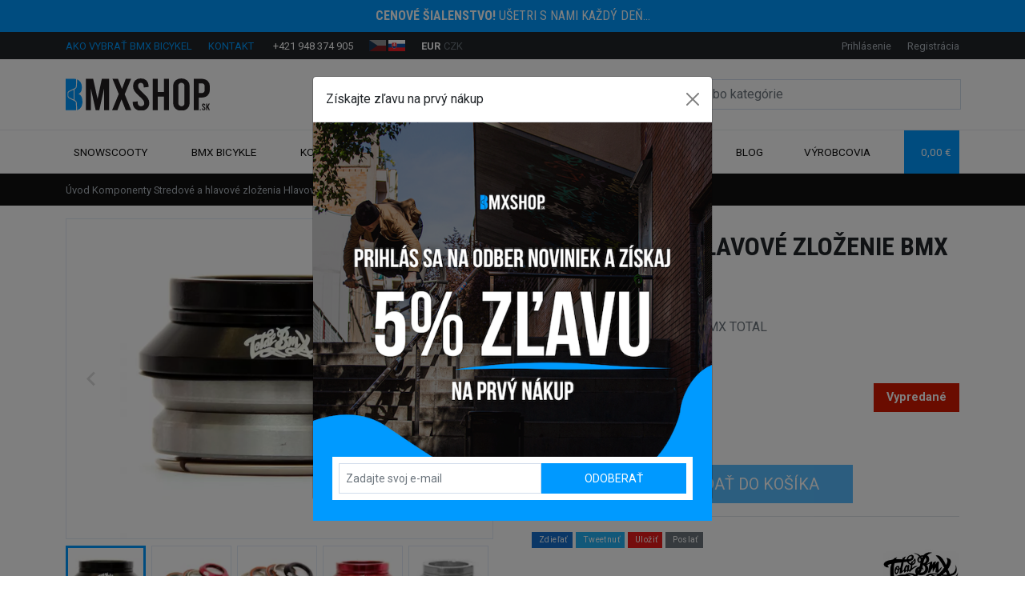

--- FILE ---
content_type: text/html; charset=utf-8
request_url: https://www.bmxshop.sk/integrovane-hlavove-zlozenie-bmx-total
body_size: 23687
content:
<!DOCTYPE html>
<html lang="sk" data-default-lang="sk" data-session-type="crawler" dir="ltr">
<head>
    <meta charset="UTF-8">
    <meta name="viewport" content="width=device-width,initial-scale=1">
    <meta name="format-detection" content="telephone=no">
    <meta name="robots" content="index,follow">
    <link rel="alternate" hreflang="x-default" href="https://www.bmxshop.sk/integrovane-hlavove-zlozenie-bmx-total">
    <link rel="alternate" hreflang="cs" href="https://www.bmxshop.sk/cs/integrovane-hlavove-slozeni-bmx-total">
    <link rel="alternate" hreflang="sk" href="https://www.bmxshop.sk/integrovane-hlavove-zlozenie-bmx-total">
    <title>Integrované hlavové zloženie BMX TOTAL | BMXSHOP.sk</title>
    <meta name="description" content="Integrované hlavové zloženie BMX TOTAL">
    <meta name="keywords" content="bmx">
    <meta property="og:url" content="https://www.bmxshop.sk/integrovane-hlavove-zlozenie-bmx-total">
    <meta property="og:type" content="website">
    <meta property="og:site_name" content="BMXSHOP.sk">
    <meta property="og:title" content="Integrované hlavové zloženie BMX TOTAL | BMXSHOP.sk">
    <meta property="og:description" content="Integrované hlavové zloženie BMX TOTAL">
    <meta property="og:image" content="https://www.bmxshop.sk/img/uploads/product/2021/09/4ede9fdd-e236-49a1-a0e0-4a8a2b4caada/integrovane-hlavove-zlozenie-bmx-total.jpg">
    <link rel="preconnect" href="https://fonts.gstatic.com/" crossorigin>
    <link rel="stylesheet" href="https://fonts.googleapis.com/css?family=IBM Plex Sans:300,400,700,900&display=swap&subset=latin-ext">
    <style>
        :root {
            --font-title: "IBM Plex Sans";--font-text: "IBM Plex Sans";--color-primary: #0f6dd4;--color-secondary: #0d5db4;--text-color: #111111;--text-color-muted: #6c757d;--text-color-primary: #0f6dd4;--text-color-secondary: #0d5db4;--background-color: #FFFFFF;--background-image: url("");--background-image-position: top;--background-image-repeat: no-repeat;--background-image-fixed: scroll;--footer-background-color: #111111;--menu-background-color: #0f6dd4;--menu-text-color: #ffffff;--mobile-menu-background-color: #0f6dd4;--mobile-menu-text-color: #ffffff;--menu-height: 3rem;--menu-font-size: 1rem;--button-background-color: #0f6dd4;--button-background-color-active: #0d5db4;--button-text-color: #ffffff;--button-text-color-active: #ffffff;--button-radius: 0.25rem;--button-border-size: 0rem;--button-border-color: transparent;--button-border-color-active: transparent;--product-button-background-color-detail: #0f6dd4;--product-button-background-color-detail-active: #0c55a4;--product-button-text-color-detail: #ffffff;--product-button-background-color-buy: #32ad24;--product-button-background-color-buy-active: #26831b;--product-button-text-color-buy: #ffffff;--product-badge-radius: 0.25rem;--product-badge-color-new: #0f6dd4;--product-badge-text-color-new: #ffffff;--product-badge-color-discount: #d61900;--product-badge-text-color-discount: #ffffff;--product-badge-color-percentage: #fff032;--product-badge-text-color-percentage: #000000;--product-list-gutter-size: 1.5rem;--product-image-size: 100%;--block-radius: 0.25rem;--block-border-size: 1px;--block-border-color: #00000010;--form-control-border-size: 1px;--form-control-border-color: #00000030;--form-control-border-color-active: #0f6dd4;--form-control-radius: 0.25rem;
        }
    </style>
    <link rel="stylesheet" href="/css/style.css?tag=1724313976">
    <link rel="canonical" href="https://www.bmxshop.sk/integrovane-hlavove-zlozenie-bmx-total">
    <link rel="icon" type="image/png" href="/img/thumbs/2f910434-9cc4-40f6-b872-fd915fb91151/o0mra7qq-16x16.webp" sizes="16x16">
    <link rel="icon" type="image/png" href="/img/thumbs/2f910434-9cc4-40f6-b872-fd915fb91151/o0mra7qq-32x32.webp" sizes="32x32">
    <link rel="icon" type="image/png" href="/img/thumbs/2f910434-9cc4-40f6-b872-fd915fb91151/o0mra7qq-48x48.webp" sizes="48x48">
    <link rel="icon" type="image/png" href="/img/thumbs/2f910434-9cc4-40f6-b872-fd915fb91151/o0mra7qq-96x96.webp" sizes="96x96">
    <link rel="icon" type="image/png" href="/img/thumbs/2f910434-9cc4-40f6-b872-fd915fb91151/o0mra7qq-192x192.webp" sizes="192x192">
    <link rel="icon" type="image/png" href="/img/thumbs/2f910434-9cc4-40f6-b872-fd915fb91151/o0mra7qq-256x256.webp" sizes="256x256">
        <meta name="facebook-domain-verification" content="xm6zpnylxcg40jxc3xct7twk1qh42g" />
<style>
  button[data-bs-target="#delivery"] {
    display: none!important;
  }
  .badge-christmas {
    display: none!important;
  }
</style>
</head>
<body data-domain="www.bmxshop.sk" data-presenter="Product" data-action="default" data-content-id="1772">

<div class="ajax-spinner" id="ajax-spinner"><div class="lds-roller"><div></div><div></div><div></div><div></div><div></div><div></div><div></div><div></div></div></div>
<div class="site" itemscope itemtype="https://schema.org/WebSite">
    <meta itemprop="headline" content="Integrované hlavové zloženie BMX TOTAL">
    <meta itemprop="url" content="https://www.bmxshop.sk">
    <meta itemprop="text" content="Integrované hlavové zloženie BMX TOTAL">
<header>
    <div class="header-top">
        <a href="/akcie"><div class="bg-primary py-2 text-white text-center font-special text-uppercase translation-inline"><p><strong>Cenové šialenstvo!</strong> Ušetri s nami každý deň...</p></div></a>
        <div class="header-topbar">
            <div class="container">
                <div class="d-flex justify-content-between">
                    <div>
                        <ul>
                            <li>
                                <a class="d-none d-lg-inline-block text-uppercase text-primary me-3" href="/ako-vybrat-bmx-bicykel">Ako vybrať BMX bicykel</a>
                                <a class="d-none d-lg-inline-block text-uppercase text-primary me-3" href="/kontakt">Kontakt</a>
                                <span class="d-inline-block">
                                    <span class="iconify fs-6 text-primary me-1" data-icon="carbon:phone-filled" data-inline="false"></span>
                                    <a class="text-white" href="tel:+421 948 374 905">+421 948 374 905</a>
                                </span>
                            </li>
                            <li class="locales" id="snippet--languageSwitch">
                                <a href="/cs/integrovane-hlavove-slozeni-bmx-total">
                                    <img height="14" src="/assets/admin/img/langs/cs.svg" alt="Czech" title="Czech" class="inactive">
                                </a>
                                <a href="/integrovane-hlavove-zlozenie-bmx-total">
                                    <img height="14" src="/assets/admin/img/langs/sk.svg" alt="Slovak" title="Slovak">
                                </a>
                            </li>
                            <li>
                                <a href="/integrovane-hlavove-zlozenie-bmx-total?currencyCode=EUR&amp;do=changeCurrency" class="text-white fw-bold">EUR</a>
                                <a href="/integrovane-hlavove-zlozenie-bmx-total?currencyCode=CZK&amp;do=changeCurrency" class="text-muted">CZK</a>
                            </li>
                        </ul>
                    </div>
                    <div id="snippet--headerCustomerArea">
                        <ul>
                            <li>
                                <a data-bs-toggle="modal" data-bs-target="#sign-in-modal" href="#">Prihlásenie</a>
                            </li>
                            <li>
                                <a data-bs-toggle="modal" data-bs-target="#sign-up-modal" href="#">Registrácia</a>
                            </li>
                        </ul>
                    </div>
                </div>
            </div>
        </div>
        <div class="container">
            <div class="d-xl-flex justify-content-between align-items-center py-xl-4">
                <div class="d-none d-xl-block">
                    <a href="https://www.bmxshop.sk">
                            <img class="header-logo" width="180" src="/img/uploads/system/2021/10/af6c307c-fb51-4506-89e5-d1bac5b09aa1/logo.svg" alt="BMXSHOP.sk logo">
                    </a>
                </div>
                <div class="header-search collapse" id="navbarSearch">
<form class="d-flex search-form" action="/vyhladavanie" itemscope itemprop="potentialAction" itemtype="https://schema.org/SearchAction">
    <meta itemprop="target" content="https://www.bmxshop.sk/vyhladavanie?query={query}">
    <div class="input-group">
        <input class="form-control" type="search" name="query" autocomplete="off" placeholder="Vyhľadávajte produkty alebo kategórie"  itemprop="query-input">
        <button class="btn btn-outline-primary" type="submit" aria-label="Search">
            <span class="iconify fs-5" data-icon="bx:bx-search" data-inline="false"></span>
        </button>
        <button class="btn btn-outline-primary search-hide" type="button" data-bs-toggle="collapse" data-bs-target="#navbarSearch">
            <span class="iconify fs-5" data-icon="bi:x" data-inline="false"></span>
        </button>
    </div>
    <div class="search-results"></div>
</form>
                </div>
            </div>
        </div>
    </div>
    <div class="header-nav">
        <div class="header-sticky">
            <div class="container">
                <nav class="navbar navbar-light navbar-expand-xl navbar-top">
                    <div>
                        <button class="navbar-toggler" type="button" data-bs-toggle="collapse" data-bs-target="#navbarSupportedContent" aria-controls="navbarSupportedContent" aria-expanded="false" aria-label="Toggle navigation">
                            <span class="iconify fs-4" data-icon="cil:menu" data-inline="false"></span>
                        </button>
                        <a class="navbar-brand d-xl-none" href="https://www.bmxshop.sk">
                                <img src="/img/uploads/system/2021/10/af6c307c-fb51-4506-89e5-d1bac5b09aa1/logo.svg" alt="BMXSHOP.sk logo">
                        </a>
                    </div>

                    <div class="d-flex">
                        <button class="navbar-toggler navbar-search" type="button" data-bs-toggle="collapse" data-bs-target="#navbarSearch" aria-controls="navbarSearch" aria-expanded="false" aria-label="Toggle search">
                            <span class="iconify fs-4" data-icon="bx:bx-search" data-inline="false"></span>
                        </button>

                        <div class="navbar-toggler basket" data-bs-toggle="modal" data-bs-target="#basket-modal" id="snippet--basketMobile">
                            <div class="d-flex align-items-center">
                                <span class="iconify fs-5 me-2" data-icon="feather:shopping-cart" data-inline="false"></span>
                                <div class="basket-quantity d-inline-block d-sm-none">0</div>
                                <div class="d-flex flex-column basket-label">
                                    <div>Košík</div>
                                </div>
                            </div>
                        </div>
                    </div>

                    <div class="collapse navbar-collapse mw-100" id="navbarSupportedContent">
                        <ul class="navbar-nav d-flex justify-content-between w-100">
                                        <li class="nav-item dropdown">
                                            <a class="nav-link dropdown-toggle d-flex align-items-center" role="button" href="/snowscooty">
                                                Snowscooty
                                                <span class="iconify text-black-50 ms-1 d-none d-xl-inline" data-icon="carbon:chevron-down" data-inline="false"></span>
                                            </a>
                                            <a class="mobile-dropdown d-xl-none" href="#" id="navbarDropdown" data-bs-toggle="dropdown" aria-haspopup="true" aria-expanded="false" role="button">
                                                <span class="iconify text-black-50 fs-3" data-icon="bi:plus" data-inline="false"></span>
                                            </a>
                                            <ul class="dropdown-menu" aria-labelledby="navbarDropdown">
                                                <li>
                                                    <a class="dropdown-item" href="/snowscoot-komplety">Snowscoot komplety</a>
                                                </li>
                                                <li>
                                                    <a class="dropdown-item" href="/snowscoot-prislusenstvo">Snowscoot príslušenstvo</a>
                                                </li>
                                            </ul>
                                        </li>
                                        <li class="nav-item dropdown">
                                            <a class="nav-link dropdown-toggle d-flex align-items-center" role="button" href="/bmx-bicykle">
                                                BMX Bicykle
                                                <span class="iconify text-black-50 ms-1 d-none d-xl-inline" data-icon="carbon:chevron-down" data-inline="false"></span>
                                            </a>
                                            <a class="mobile-dropdown d-xl-none" href="#" id="navbarDropdown" data-bs-toggle="dropdown" aria-haspopup="true" aria-expanded="false" role="button">
                                                <span class="iconify text-black-50 fs-3" data-icon="bi:plus" data-inline="false"></span>
                                            </a>
                                            <div class="dropdown-menu mega-menu pb-4" aria-labelledby="navbarDropdown">
                                                <div class="row gx-0">
                                                    <div class="col-xl-9">
                                                        <div class="row">
                                                            <div class="col-xl-6">
                                                                <div class="px-4 pr-lg-0">
                                                                    <div>
                                                                        <div class="d-flex flex-column flex-lg-row justify-content-lg-between align-items-lg-center mt-3">
                                                                            <div class="heading heading-md fs-5 text-uppercase text-white font-special mb-0">Veľkosť kolies</div>
                                                                        </div>
                                                                        <div class="">
                                                                                <a class="d-inline-block badge bg-dark" href="/bmx-12">BMX 12"</a>
                                                                                <a class="d-inline-block badge bg-dark" href="/bmx-14">BMX 14"</a>
                                                                                <a class="d-inline-block badge bg-dark" href="/bmx-16">BMX 16"</a>
                                                                                <a class="d-inline-block badge bg-dark" href="/bmx-18">BMX 18"</a>
                                                                                <a class="d-inline-block badge bg-dark" href="/bmx-20">BMX 20"</a>
                                                                                <a class="d-inline-block badge bg-dark" href="/bmx-22">BMX 22"</a>
                                                                        </div>
                                                                    </div>
                                                                    <div class="d-block">
                                                                        <div class="border-top border-dark mt-3"></div>
                                                                    </div>
                                                                    <div>
                                                                        <div class="heading heading-md fs-5 text-uppercase text-white font-special mt-3 mb-0">Cena</div>
                                                                        <div>
                                                                                <a class="d-inline-block badge bg-dark" href="/bmx-do-400eur">BMX do 400€</a>
                                                                                <a class="d-inline-block badge bg-dark" href="/bmx-od-400eur-600eur">BMX od 400€ - 600€</a>
                                                                                <a class="d-inline-block badge bg-dark" href="/bmx-od-600eur-800eur">BMX od 600€ - 800€</a>
                                                                                <a class="d-inline-block badge bg-dark" href="/bmx-nad-800eur">BMX nad 800€</a>
                                                                        </div>
                                                                    </div>
                                                                    <div class="d-block">
                                                                        <div class="border-top border-dark mt-3"></div>
                                                                    </div>
                                                                    <div>
                                                                        <div class="heading heading-md fs-5 text-uppercase text-white font-special mt-3 mb-0">Úroveň jazdenia</div>
                                                                        <div>
                                                                                <a class="d-inline-block badge bg-dark" href="/bmx-pre-deti-do-150cm">Deti do 150cm</a>
                                                                                <a class="d-inline-block badge bg-dark" href="/zaciatocnici">Začiatočníci</a>
                                                                                <a class="d-inline-block badge bg-dark" href="/pokrocili">Pokročilí</a>
                                                                                <a class="d-inline-block badge bg-dark" href="/pro">Pro</a>
                                                                        </div>
                                                                    </div>
                                                                </div>
                                                            </div>
                                                            <div class="col-xl-6">
                                                                <div class="px-4 pr-lg-0">
                                                                    <div class="d-block d-xl-none">
                                                                        <div class="border-top border-dark mt-3"></div>
                                                                    </div>
                                                                    <div class="heading heading-md fs-5 text-uppercase text-white font-special mt-3 mb-0">Výrobcovia</div>
                                                                    <div class="row">
                                                                        <div class="col-6 text-center brand-category">
                                                                            <div class="item">
                                                                                <a href="/academy-bikes">Academy Bikes</a>
                                                                            </div>
                                                                        </div>
                                                                        <div class="col-6 text-center brand-category">
                                                                            <div class="item">
                                                                                <a href="/colony-bmx">COLONY BMX</a>
                                                                            </div>
                                                                        </div>
                                                                        <div class="col-6 text-center brand-category">
                                                                            <div class="item">
                                                                                <a href="/ctm-bmx">CTM BMX</a>
                                                                            </div>
                                                                        </div>
                                                                        <div class="col-6 text-center brand-category">
                                                                            <div class="item">
                                                                                <a href="/cult-bmx">Cult BMX</a>
                                                                            </div>
                                                                        </div>
                                                                        <div class="col-6 text-center brand-category">
                                                                            <div class="item">
                                                                                <a href="/befly-bmx">Befly BMX</a>
                                                                            </div>
                                                                        </div>
                                                                        <div class="col-6 text-center brand-category">
                                                                            <div class="item">
                                                                                <a href="/dk-bmx-bicykle">DK BMX</a>
                                                                            </div>
                                                                        </div>
                                                                        <div class="col-6 text-center brand-category">
                                                                            <div class="item">
                                                                                <a href="/fiend-bmx">Fiend BMX</a>
                                                                            </div>
                                                                        </div>
                                                                        <div class="col-6 text-center brand-category">
                                                                            <div class="item">
                                                                                <a href="/fit-bike-co-bmx">FIT Bike Co. BMX</a>
                                                                            </div>
                                                                        </div>
                                                                        <div class="col-6 text-center brand-category">
                                                                            <div class="item">
                                                                                <a href="/haro-bmx">Haro BMX</a>
                                                                            </div>
                                                                        </div>
                                                                        <div class="col-6 text-center brand-category">
                                                                            <div class="item">
                                                                                <a href="/kink-bmx">Kink BMX</a>
                                                                            </div>
                                                                        </div>
                                                                        <div class="col-6 text-center brand-category">
                                                                            <div class="item">
                                                                                <a href="/mafia-bmx">MAFIA BMX</a>
                                                                            </div>
                                                                        </div>
                                                                        <div class="col-6 text-center brand-category">
                                                                            <div class="item">
                                                                                <a href="/radio-bmx">Radio BMX</a>
                                                                            </div>
                                                                        </div>
                                                                        <div class="col-6 text-center brand-category">
                                                                            <div class="item">
                                                                                <a href="/si-bmx">SI BMX</a>
                                                                            </div>
                                                                        </div>
                                                                        <div class="col-6 text-center brand-category">
                                                                            <div class="item">
                                                                                <a href="/stolen-bmx">Stolen BMX</a>
                                                                            </div>
                                                                        </div>
                                                                        <div class="col-6 text-center brand-category">
                                                                            <div class="item">
                                                                                <a href="/stranger-bmx">Stranger BMX</a>
                                                                            </div>
                                                                        </div>
                                                                        <div class="col-6 text-center brand-category">
                                                                            <div class="item">
                                                                                <a href="/subrosa-bmx">Subrosa BMX</a>
                                                                            </div>
                                                                        </div>
                                                                        <div class="col-6 text-center brand-category">
                                                                            <div class="item">
                                                                                <a href="/sunday-bmx">Sunday BMX</a>
                                                                            </div>
                                                                        </div>
                                                                        <div class="col-6 text-center brand-category">
                                                                            <div class="item">
                                                                                <a href="/tall-order-bmx">Tall order BMX</a>
                                                                            </div>
                                                                        </div>
                                                                        <div class="col-6 text-center brand-category">
                                                                            <div class="item">
                                                                                <a href="/verde-bmx">Verde BMX</a>
                                                                            </div>
                                                                        </div>
                                                                        <div class="col-6 text-center brand-category">
                                                                            <div class="item">
                                                                                <a href="/wethepeople-bmx">Wethepeople BMX</a>
                                                                            </div>
                                                                        </div>
                                                                    </div>
                                                                </div>
                                                            </div>
                                                        </div>
                                                    </div>
                                                    <div class="col-xl-3">
                                                        <div class="px-4 pl-lg-0 mt-3">
                                                            <a class="d-flex justify-content-between align-items-center badge badge-main mb-2 bg-white text-start" href="/bmx-bicykle">
                                                                <span><b>Všetky BMX bicykle</b></span>
                                                                <i class="iconify" data-icon="carbon:arrow-right"></i>
                                                            </a>
                                                            <a class="d-flex justify-content-between align-items-center badge badge-main mb-2 bg-white text-start" href="/cruisery">
                                                                <span>Cruisery</span>
                                                                <i class="iconify" data-icon="carbon:arrow-right"></i>
                                                            </a>
                                                            <a class="d-flex justify-content-between align-items-center badge badge-main mb-2 bg-white text-start" href="/bmx-race">
                                                                <span>BMX Race</span>
                                                                <i class="iconify" data-icon="carbon:arrow-right"></i>
                                                            </a>
                                                            <a class="d-flex justify-content-between align-items-center badge badge-main mb-2 bg-white text-start" href="/dirt-freestyle-bicykle">
                                                                <span>Dirt</span>
                                                                <i class="iconify" data-icon="carbon:arrow-right"></i>
                                                            </a>
                                                                <a class="d-flex justify-content-between align-items-center badge badge-main mb-2 bg-white text-start" href="/mini-bmx">
                                                                    <span>Mini BMX</span>
                                                                    <i class="iconify" data-icon="carbon:arrow-right"></i>
                                                                </a>
                                                                <a class="d-flex justify-content-between align-items-center badge badge-main mb-2 bg-white text-start" href="/bmx-na-sklade">
                                                                    <span>BMX NA SKLADE</span>
                                                                    <i class="iconify" data-icon="carbon:arrow-right"></i>
                                                                </a>
                                                            <a class="d-flex justify-content-between align-items-center badge badge-main mb-2 bg-primary text-start" href="/vypredaj-bmx">
                                                                <span class="text-white">Výpredaj BMX</span>
                                                                <i class="iconify" data-icon="carbon:arrow-right"></i>
                                                            </a>
                                                        </div>
                                                    </div>
                                                </div>
                                            </div>
                                        </li>
                                        <li class="nav-item dropdown">
                                            <a class="nav-link dropdown-toggle d-flex align-items-center" role="button" href="/komponenty">
                                                Komponenty
                                                <span class="iconify text-black-50 ms-1 d-none d-xl-inline" data-icon="carbon:chevron-down" data-inline="false"></span>
                                            </a>
                                            <a class="mobile-dropdown dropdown-toggle-multi d-xl-none" aria-label="Dropdown menu toggle" href="#">
                                                <span class="iconify text-black-50 fs-3" data-icon="bi:plus" data-inline="false"></span>
                                            </a>
                                            <div class="dropdown-menu mega-menu pb-3 pt-3 px-4" aria-labelledby="navbarDropdown">
                                                <div class="row">
                                                        <div  class="col-6 col-md-6 col-lg-4 text-center category">
                                                                <div class="dropdown mb-2">
                                                                    <a class="w-100 d-inline-block badge bg-dark text-start p-0" href="/ramy-na-bmx-bicykle">
                                                                        <img src="/img/thumbs/017abe20-ca29-4e16-9084-9e0779a41a84/ramy-100x0.webp" alt="Rámy" width="40" height="40">
                                                                        <span class="d-inline-block ms-2 my-1">Rámy</span>
                                                                    </a>
                                                                        <a class="dropdown-toggle-multi" aria-label="Dropdown menu toggle" href="#">
                                                                            <span class="iconify text-white fs-3 opacity-1" data-icon="bi:plus" data-inline="false"></span>
                                                                        </a>
                                                                        <div class="dropdown-menu dropdown-submenu position-relative pb-2 mt-1" aria-labelledby="navbarDropdown">
                                                                                <div class="dropdown mb-1">
                                                                                    <a class="d-block text-start small badge bg-dark mb-1" href="/ramy">Rámy</a>
                                                                                </div>
                                                                                <div class="dropdown mb-1">
                                                                                    <a class="d-block text-start small badge bg-dark mb-1" href="/brzdovy-hardware">Brzdový hardware</a>
                                                                                </div>
                                                                                <div class="dropdown mb-1">
                                                                                    <a class="d-block text-start small badge bg-dark mb-1" href="/prislusenstvo-k-ramom">Príslušenstvo k rámom</a>
                                                                                </div>
                                                                        </div>
                                                                </div>
                                                                <div class="dropdown mb-2">
                                                                    <a class="w-100 d-inline-block badge bg-dark text-start p-0" href="/kluky-prevodniky-pedale-a-retaze">
                                                                        <img src="/img/thumbs/679ee44b-5f60-44c8-8ed3-eb7d4a735cee/kluky-prevodniky-pedale-retaze-100x0.webp" alt="Kľuky, prevodníky, pedále a reťaze" width="40" height="40">
                                                                        <span class="d-inline-block ms-2 my-1">Kľuky, prevodníky, pedále a reťaze</span>
                                                                    </a>
                                                                        <a class="dropdown-toggle-multi" aria-label="Dropdown menu toggle" href="#">
                                                                            <span class="iconify text-white fs-3 opacity-1" data-icon="bi:plus" data-inline="false"></span>
                                                                        </a>
                                                                        <div class="dropdown-menu dropdown-submenu position-relative pb-2 mt-1" aria-labelledby="navbarDropdown">
                                                                                <div class="dropdown mb-1">
                                                                                    <a class="d-block text-start small badge bg-dark mb-1" href="/kluky">Kľuky</a>
                                                                                </div>
                                                                                <div class="dropdown mb-1">
                                                                                    <a class="d-block text-start small badge bg-dark mb-1" href="/pedale">Pedále</a>
                                                                                </div>
                                                                                <div class="dropdown mb-1">
                                                                                    <a class="d-block text-start small badge bg-dark mb-1" href="/prevodniky-na-bmx-bicykel">Prevodníky</a>
                                                                                </div>
                                                                                <div class="dropdown mb-1">
                                                                                    <a class="d-block text-start small badge bg-dark mb-1" href="/retaze">Reťaze</a>
                                                                                </div>
                                                                                <div class="dropdown mb-1">
                                                                                    <a class="d-block text-start small badge bg-dark mb-1" href="/guardy-prevodnikov">Guardy prevodníkov</a>
                                                                                </div>
                                                                                <div class="dropdown mb-1">
                                                                                    <a class="d-block text-start small badge bg-dark mb-1" href="/stredove-osky-a-skrutky">Stredové osky a skrutky</a>
                                                                                </div>
                                                                                <div class="dropdown mb-1">
                                                                                    <a class="d-block text-start small badge bg-dark mb-1" href="/prislusenstvo-k-prevodnikom">Príslušenstvo</a>
                                                                                </div>
                                                                        </div>
                                                                </div>
                                                                <div class="dropdown mb-2">
                                                                    <a class="w-100 d-inline-block badge bg-dark text-start p-0" href="/predstavce-a-riaditka">
                                                                        <img src="/img/thumbs/c46f50e9-a0cd-4089-98f4-1821242e1f0f/predstavce-raditka-100x0.webp" alt="Predstavce a riaditká" width="40" height="40">
                                                                        <span class="d-inline-block ms-2 my-1">Predstavce a riaditká</span>
                                                                    </a>
                                                                        <a class="dropdown-toggle-multi" aria-label="Dropdown menu toggle" href="#">
                                                                            <span class="iconify text-white fs-3 opacity-1" data-icon="bi:plus" data-inline="false"></span>
                                                                        </a>
                                                                        <div class="dropdown-menu dropdown-submenu position-relative pb-2 mt-1" aria-labelledby="navbarDropdown">
                                                                                <div class="dropdown mb-1">
                                                                                    <a class="d-block text-start small badge bg-dark mb-1" href="/riaditka">Riaditká</a>
                                                                                </div>
                                                                                <div class="dropdown mb-1">
                                                                                    <a class="d-block text-start small badge bg-dark mb-1" href="/predstavce">Predstavce</a>
                                                                                </div>
                                                                                <div class="dropdown mb-1">
                                                                                    <a class="d-block text-start small badge bg-dark mb-1" href="/skrutky-do-predstavcov">Skrutky do predstavcov</a>
                                                                                </div>
                                                                        </div>
                                                                </div>
                                                                <div class="dropdown mb-2">
                                                                    <a class="w-100 d-inline-block badge bg-dark text-start p-0" href="/sedla-sedlovky-a-objimky">
                                                                        <img src="/img/thumbs/f2368509-f9b0-4be5-ad33-ac2a6beba092/sedla-sedlovky-objimky-100x0.webp" alt="Sedlá, sedlovky a objímky" width="40" height="40">
                                                                        <span class="d-inline-block ms-2 my-1">Sedlá, sedlovky a objímky</span>
                                                                    </a>
                                                                        <a class="dropdown-toggle-multi" aria-label="Dropdown menu toggle" href="#">
                                                                            <span class="iconify text-white fs-3 opacity-1" data-icon="bi:plus" data-inline="false"></span>
                                                                        </a>
                                                                        <div class="dropdown-menu dropdown-submenu position-relative pb-2 mt-1" aria-labelledby="navbarDropdown">
                                                                                <div class="dropdown mb-1">
                                                                                    <a class="d-block text-start small badge bg-dark mb-1" href="/sedla">Sedlá</a>
                                                                                </div>
                                                                                <div class="dropdown mb-1">
                                                                                    <a class="d-block text-start small badge bg-dark mb-1" href="/sedlovky">Sedlovky</a>
                                                                                </div>
                                                                                <div class="dropdown mb-1">
                                                                                    <a class="d-block text-start small badge bg-dark mb-1" href="/sedlove-objimky">Sedlové objímky</a>
                                                                                </div>
                                                                        </div>
                                                                </div>
                                                                <div class="dropdown mb-2">
                                                                    <a class="w-100 d-inline-block badge bg-dark text-start p-0" href="/sety-komponentov">
                                                                        <img src="/img/thumbs/201aea62-1332-447f-ac14-b1437fc40cab/sety-komponentov-100x0.webp" alt="Sety komponentov" width="40" height="40">
                                                                        <span class="d-inline-block ms-2 my-1">Sety komponentov</span>
                                                                    </a>
                                                                </div>
                                                        </div>
                                                        <div  class="col-6 col-md-6 col-lg-4 text-center category">
                                                                <div class="dropdown mb-2">
                                                                    <a class="w-100 d-inline-block badge bg-dark text-start p-0" href="/stredove-a-hlavove-zlozenia">
                                                                        <img src="/img/thumbs/7f9f7fe7-b32a-4f4f-bf90-ac1c5246ef35/stredove-hlavove-zlozenia-100x0.webp" alt="Stredové a hlavové zloženia" width="40" height="40">
                                                                        <span class="d-inline-block ms-2 my-1">Stredové a hlavové zloženia</span>
                                                                    </a>
                                                                        <a class="dropdown-toggle-multi" aria-label="Dropdown menu toggle" href="#">
                                                                            <span class="iconify text-white fs-3 opacity-1" data-icon="bi:plus" data-inline="false"></span>
                                                                        </a>
                                                                        <div class="dropdown-menu dropdown-submenu position-relative pb-2 mt-1" aria-labelledby="navbarDropdown">
                                                                                <div class="dropdown mb-1">
                                                                                    <a class="d-block text-start small badge bg-dark mb-1" href="/hlavove-zlozenia">Hlavové zloženia</a>
                                                                                </div>
                                                                                <div class="dropdown mb-1">
                                                                                    <a class="d-block text-start small badge bg-dark mb-1" href="/stredove-zlozenia">Stredové zloženia</a>
                                                                                </div>
                                                                        </div>
                                                                </div>
                                                                <div class="dropdown mb-2">
                                                                    <a class="w-100 d-inline-block badge bg-dark text-start p-0" href="/naboje-rafiky-vyplety">
                                                                        <img src="/img/thumbs/b3e868e0-6cb3-4720-ae5b-0cc8d4716481/naboje-rafiky-vyplety-100x0.webp" alt="Náboje, ráfiky, výplety ..." width="40" height="40">
                                                                        <span class="d-inline-block ms-2 my-1">Náboje, ráfiky, výplety ...</span>
                                                                    </a>
                                                                        <a class="dropdown-toggle-multi" aria-label="Dropdown menu toggle" href="#">
                                                                            <span class="iconify text-white fs-3 opacity-1" data-icon="bi:plus" data-inline="false"></span>
                                                                        </a>
                                                                        <div class="dropdown-menu dropdown-submenu position-relative pb-2 mt-1" aria-labelledby="navbarDropdown">
                                                                                <div class="dropdown mb-1">
                                                                                    <a class="d-block text-start small badge bg-dark mb-1" href="/freecoastery">Freecoastery</a>
                                                                                </div>
                                                                                <div class="dropdown mb-1">
                                                                                    <a class="d-block text-start small badge bg-dark mb-1" href="/naboje-predne">Náboje predné</a>
                                                                                </div>
                                                                                <div class="dropdown mb-1">
                                                                                    <a class="d-block text-start small badge bg-dark mb-1" href="/naboje-zadne">Náboje zadné</a>
                                                                                </div>
                                                                                <div class="dropdown mb-1">
                                                                                    <a class="d-block text-start small badge bg-dark mb-1" href="/rafiky-na-bmx-bicykel">Ráfiky</a>
                                                                                        <a class="dropdown-toggle-multi" aria-label="Dropdown menu toggle" href="#">
                                                                                            <span class="iconify text-white fs-4 opacity-1" data-icon="bi:plus" data-inline="false"></span>
                                                                                        </a>
                                                                                        <div class="dropdown-menu dropdown-submenu position-relative pb-2 mt-1" aria-labelledby="navbarDropdown">
                                                                                            <a class="d-block text-start small badge bg-dark mb-1" href="/rafiky-bmx-20">Ráfiky BMX 20"</a>
                                                                                            <a class="d-block text-start small badge bg-dark mb-1" href="/rafiky-bmx-12-29">Ostatné veľkosti (12"-29")</a>
                                                                                        </div>
                                                                                </div>
                                                                                <div class="dropdown mb-1">
                                                                                    <a class="d-block text-start small badge bg-dark mb-1" href="/pasky-do-rafikov">Pásky do ráfikov</a>
                                                                                </div>
                                                                                <div class="dropdown mb-1">
                                                                                    <a class="d-block text-start small badge bg-dark mb-1" href="/spice">Špice</a>
                                                                                </div>
                                                                                <div class="dropdown mb-1">
                                                                                    <a class="d-block text-start small badge bg-dark mb-1" href="/niple">Niple</a>
                                                                                </div>
                                                                                <div class="dropdown mb-1">
                                                                                    <a class="d-block text-start small badge bg-dark mb-1" href="/nahradne-diely-pre-naboje">Náhradné diely pre náboje</a>
                                                                                        <a class="dropdown-toggle-multi" aria-label="Dropdown menu toggle" href="#">
                                                                                            <span class="iconify text-white fs-4 opacity-1" data-icon="bi:plus" data-inline="false"></span>
                                                                                        </a>
                                                                                        <div class="dropdown-menu dropdown-submenu position-relative pb-2 mt-1" aria-labelledby="navbarDropdown">
                                                                                            <a class="d-block text-start small badge bg-dark mb-1" href="/loziska">Ložiská</a>
                                                                                            <a class="d-block text-start small badge bg-dark mb-1" href="/osky">Osky</a>
                                                                                            <a class="d-block text-start small badge bg-dark mb-1" href="/drivery-a-volnobezky">Drivery a voľnobežky</a>
                                                                                            <a class="d-block text-start small badge bg-dark mb-1" href="/nahradne-diely-pre-freecoastery">Náhradné diely pre freecoastery</a>
                                                                                            <a class="d-block text-start small badge bg-dark mb-1" href="/ostatne-diely-pre-naboje">Ostatné diely pre náboje</a>
                                                                                            <a class="d-block text-start small badge bg-dark mb-1" href="/praporky-a-pruzinky">Praporky a pružinky</a>
                                                                                            <a class="d-block text-start small badge bg-dark mb-1" href="/skrutky-matice-a-konusy">Skrutky, matice a kónusy</a>
                                                                                        </div>
                                                                                </div>
                                                                        </div>
                                                                </div>
                                                                <div class="dropdown mb-2">
                                                                    <a class="w-100 d-inline-block badge bg-dark text-start p-0" href="/gripy-a-koncovky">
                                                                        <img src="/img/thumbs/d47135f1-ebf9-4723-b4fa-1b4e0dedaa01/gripy-koncovky-100x0.webp" alt="Gripy a koncovky" width="40" height="40">
                                                                        <span class="d-inline-block ms-2 my-1">Gripy a koncovky</span>
                                                                    </a>
                                                                        <a class="dropdown-toggle-multi" aria-label="Dropdown menu toggle" href="#">
                                                                            <span class="iconify text-white fs-3 opacity-1" data-icon="bi:plus" data-inline="false"></span>
                                                                        </a>
                                                                        <div class="dropdown-menu dropdown-submenu position-relative pb-2 mt-1" aria-labelledby="navbarDropdown">
                                                                                <div class="dropdown mb-1">
                                                                                    <a class="d-block text-start small badge bg-dark mb-1" href="/gripy">Gripy</a>
                                                                                </div>
                                                                                <div class="dropdown mb-1">
                                                                                    <a class="d-block text-start small badge bg-dark mb-1" href="/koncovky">Koncovky</a>
                                                                                </div>
                                                                        </div>
                                                                </div>
                                                                <div class="dropdown mb-2">
                                                                    <a class="w-100 d-inline-block badge bg-dark text-start p-0" href="/brzdy-bmx">
                                                                        <img src="/img/thumbs/99bb3dcd-dc22-4b7c-9759-b4c2b56ab460/brzdy-100x0.webp" alt="Brzdy" width="40" height="40">
                                                                        <span class="d-inline-block ms-2 my-1">Brzdy</span>
                                                                    </a>
                                                                        <a class="dropdown-toggle-multi" aria-label="Dropdown menu toggle" href="#">
                                                                            <span class="iconify text-white fs-3 opacity-1" data-icon="bi:plus" data-inline="false"></span>
                                                                        </a>
                                                                        <div class="dropdown-menu dropdown-submenu position-relative pb-2 mt-1" aria-labelledby="navbarDropdown">
                                                                                <div class="dropdown mb-1">
                                                                                    <a class="d-block text-start small badge bg-dark mb-1" href="/brzdove-packy">Brzdové páčky</a>
                                                                                </div>
                                                                                <div class="dropdown mb-1">
                                                                                    <a class="d-block text-start small badge bg-dark mb-1" href="/brzdove-celuste">Brzdové čeluste</a>
                                                                                </div>
                                                                                <div class="dropdown mb-1">
                                                                                    <a class="d-block text-start small badge bg-dark mb-1" href="/brzdove-sety">Brzdové sety</a>
                                                                                </div>
                                                                                <div class="dropdown mb-1">
                                                                                    <a class="d-block text-start small badge bg-dark mb-1" href="/brzdove-lanka-a-bowdeny">Brzdové lanká a bowdeny</a>
                                                                                </div>
                                                                                <div class="dropdown mb-1">
                                                                                    <a class="d-block text-start small badge bg-dark mb-1" href="/brzdove-prislusenstvo">Brzdové príslušenstvo</a>
                                                                                </div>
                                                                                <div class="dropdown mb-1">
                                                                                    <a class="d-block text-start small badge bg-dark mb-1" href="/gyro-twistery">Gyro/twistery</a>
                                                                                </div>
                                                                        </div>
                                                                </div>
                                                                <div class="dropdown mb-2">
                                                                    <a class="w-100 d-inline-block badge bg-dark text-start p-0" href="/prislusenstvo">
                                                                        <img src="/img/thumbs/83020f3e-689c-4b7f-90d8-1141d09e1984/prislusenstvo2-100x0.webp" alt="Príslušenstvo" width="40" height="40">
                                                                        <span class="d-inline-block ms-2 my-1">Príslušenstvo</span>
                                                                    </a>
                                                                        <a class="dropdown-toggle-multi" aria-label="Dropdown menu toggle" href="#">
                                                                            <span class="iconify text-white fs-3 opacity-1" data-icon="bi:plus" data-inline="false"></span>
                                                                        </a>
                                                                        <div class="dropdown-menu dropdown-submenu position-relative pb-2 mt-1" aria-labelledby="navbarDropdown">
                                                                                <div class="dropdown mb-1">
                                                                                    <a class="d-block text-start small badge bg-dark mb-1" href="/naradie">Náradie</a>
                                                                                </div>
                                                                                <div class="dropdown mb-1">
                                                                                    <a class="d-block text-start small badge bg-dark mb-1" href="/poukazky">Poukážky</a>
                                                                                </div>
                                                                                <div class="dropdown mb-1">
                                                                                    <a class="d-block text-start small badge bg-dark mb-1" href="/ostatne">Ostatné</a>
                                                                                </div>
                                                                                <div class="dropdown mb-1">
                                                                                    <a class="d-block text-start small badge bg-dark mb-1" href="/nalepky">Nálepky</a>
                                                                                </div>
                                                                                <div class="dropdown mb-1">
                                                                                    <a class="d-block text-start small badge bg-dark mb-1" href="/zamky">Zámky</a>
                                                                                </div>
                                                                                <div class="dropdown mb-1">
                                                                                    <a class="d-block text-start small badge bg-dark mb-1" href="/maziva">Mazivá</a>
                                                                                </div>
                                                                        </div>
                                                                </div>
                                                        </div>
                                                        <div  class="col-6 col-md-6 col-lg-4 text-center category">
                                                                <div class="dropdown mb-2">
                                                                    <a class="w-100 d-inline-block badge bg-dark text-start p-0" href="/vidlice-a-topbolty">
                                                                        <img src="/img/thumbs/03508533-f594-4a7e-8304-bdd7e5ca6a02/vidlice-topbolty-100x0.webp" alt="Vidlice a topbolty" width="40" height="40">
                                                                        <span class="d-inline-block ms-2 my-1">Vidlice a topbolty</span>
                                                                    </a>
                                                                        <a class="dropdown-toggle-multi" aria-label="Dropdown menu toggle" href="#">
                                                                            <span class="iconify text-white fs-3 opacity-1" data-icon="bi:plus" data-inline="false"></span>
                                                                        </a>
                                                                        <div class="dropdown-menu dropdown-submenu position-relative pb-2 mt-1" aria-labelledby="navbarDropdown">
                                                                                <div class="dropdown mb-1">
                                                                                    <a class="d-block text-start small badge bg-dark mb-1" href="/vidlice">Vidlice</a>
                                                                                </div>
                                                                                <div class="dropdown mb-1">
                                                                                    <a class="d-block text-start small badge bg-dark mb-1" href="/topbolty">Topbolty</a>
                                                                                </div>
                                                                                <div class="dropdown mb-1">
                                                                                    <a class="d-block text-start small badge bg-dark mb-1" href="/prislusenstvo-k-vidliciam">Príslušenstvo</a>
                                                                                </div>
                                                                        </div>
                                                                </div>
                                                                <div class="dropdown mb-2">
                                                                    <a class="w-100 d-inline-block badge bg-dark text-start p-0" href="/plaste-a-duse">
                                                                        <img src="/img/thumbs/ec5a2d13-9d75-45dc-9df1-b58e1f5bf35a/plaste-duse-100x0.webp" alt="Plášte a duše" width="40" height="40">
                                                                        <span class="d-inline-block ms-2 my-1">Plášte a duše</span>
                                                                    </a>
                                                                        <a class="dropdown-toggle-multi" aria-label="Dropdown menu toggle" href="#">
                                                                            <span class="iconify text-white fs-3 opacity-1" data-icon="bi:plus" data-inline="false"></span>
                                                                        </a>
                                                                        <div class="dropdown-menu dropdown-submenu position-relative pb-2 mt-1" aria-labelledby="navbarDropdown">
                                                                                <div class="dropdown mb-1">
                                                                                    <a class="d-block text-start small badge bg-dark mb-1" href="/plaste">Plášte</a>
                                                                                        <a class="dropdown-toggle-multi" aria-label="Dropdown menu toggle" href="#">
                                                                                            <span class="iconify text-white fs-4 opacity-1" data-icon="bi:plus" data-inline="false"></span>
                                                                                        </a>
                                                                                        <div class="dropdown-menu dropdown-submenu position-relative pb-2 mt-1" aria-labelledby="navbarDropdown">
                                                                                            <a class="d-block text-start small badge bg-dark mb-1" href="/plaste-bmx-20">Plášte BMX 20"</a>
                                                                                            <a class="d-block text-start small badge bg-dark mb-1" href="/plaste-bmx-12-29">Ostatné veľkosti (12"-29")</a>
                                                                                        </div>
                                                                                </div>
                                                                                <div class="dropdown mb-1">
                                                                                    <a class="d-block text-start small badge bg-dark mb-1" href="/duse">Duše</a>
                                                                                        <a class="dropdown-toggle-multi" aria-label="Dropdown menu toggle" href="#">
                                                                                            <span class="iconify text-white fs-4 opacity-1" data-icon="bi:plus" data-inline="false"></span>
                                                                                        </a>
                                                                                        <div class="dropdown-menu dropdown-submenu position-relative pb-2 mt-1" aria-labelledby="navbarDropdown">
                                                                                            <a class="d-block text-start small badge bg-dark mb-1" href="/duse-bmx-20">Duše BMX 20"</a>
                                                                                            <a class="d-block text-start small badge bg-dark mb-1" href="/duse-bmx-12-29">Ostatné veľkosti (12"-29")</a>
                                                                                        </div>
                                                                                </div>
                                                                        </div>
                                                                </div>
                                                                <div class="dropdown mb-2">
                                                                    <a class="w-100 d-inline-block badge bg-dark text-start p-0" href="/pegy-vosky-a-hubguardy">
                                                                        <img src="/img/thumbs/042226d4-9e39-4373-821e-d3be3baf5224/pegy-vosky-hubguardy-100x0.webp" alt="Pegy, vosky a hubguardy" width="40" height="40">
                                                                        <span class="d-inline-block ms-2 my-1">Pegy, vosky a hubguardy</span>
                                                                    </a>
                                                                        <a class="dropdown-toggle-multi" aria-label="Dropdown menu toggle" href="#">
                                                                            <span class="iconify text-white fs-3 opacity-1" data-icon="bi:plus" data-inline="false"></span>
                                                                        </a>
                                                                        <div class="dropdown-menu dropdown-submenu position-relative pb-2 mt-1" aria-labelledby="navbarDropdown">
                                                                                <div class="dropdown mb-1">
                                                                                    <a class="d-block text-start small badge bg-dark mb-1" href="/pegy">Pegy</a>
                                                                                </div>
                                                                                <div class="dropdown mb-1">
                                                                                    <a class="d-block text-start small badge bg-dark mb-1" href="/hubguardy">Hubguardy</a>
                                                                                        <a class="dropdown-toggle-multi" aria-label="Dropdown menu toggle" href="#">
                                                                                            <span class="iconify text-white fs-4 opacity-1" data-icon="bi:plus" data-inline="false"></span>
                                                                                        </a>
                                                                                        <div class="dropdown-menu dropdown-submenu position-relative pb-2 mt-1" aria-labelledby="navbarDropdown">
                                                                                            <a class="d-block text-start small badge bg-dark mb-1" href="/predne-hubguardy">Predné hubguardy</a>
                                                                                            <a class="d-block text-start small badge bg-dark mb-1" href="/zadne-hubguardy">Zadné hubguardy</a>
                                                                                        </div>
                                                                                </div>
                                                                                <div class="dropdown mb-1">
                                                                                    <a class="d-block text-start small badge bg-dark mb-1" href="/obaly-na-pegy">Obaly na pegy</a>
                                                                                </div>
                                                                                <div class="dropdown mb-1">
                                                                                    <a class="d-block text-start small badge bg-dark mb-1" href="/vosky">Vosky</a>
                                                                                </div>
                                                                        </div>
                                                                </div>
                                                                <div class="dropdown mb-2">
                                                                    <a class="w-100 d-inline-block badge bg-dark text-start p-0" href="/zapletene-kolesa-bmx">
                                                                        <img src="/img/thumbs/c03d8549-688f-415b-bbac-f0bb20ea8d4d/zapletene-kolesa-100x0.webp" alt="Zapletené kolesá" width="40" height="40">
                                                                        <span class="d-inline-block ms-2 my-1">Zapletené kolesá</span>
                                                                    </a>
                                                                        <a class="dropdown-toggle-multi" aria-label="Dropdown menu toggle" href="#">
                                                                            <span class="iconify text-white fs-3 opacity-1" data-icon="bi:plus" data-inline="false"></span>
                                                                        </a>
                                                                        <div class="dropdown-menu dropdown-submenu position-relative pb-2 mt-1" aria-labelledby="navbarDropdown">
                                                                                <div class="dropdown mb-1">
                                                                                    <a class="d-block text-start small badge bg-dark mb-1" href="/predne-kolesa-bmx">Predné kolesá</a>
                                                                                        <a class="dropdown-toggle-multi" aria-label="Dropdown menu toggle" href="#">
                                                                                            <span class="iconify text-white fs-4 opacity-1" data-icon="bi:plus" data-inline="false"></span>
                                                                                        </a>
                                                                                        <div class="dropdown-menu dropdown-submenu position-relative pb-2 mt-1" aria-labelledby="navbarDropdown">
                                                                                            <a class="d-block text-start small badge bg-dark mb-1" href="/predne-kolesa-bmx-20">Predné kolesá BMX 20"</a>
                                                                                            <a class="d-block text-start small badge bg-dark mb-1" href="/bmx-predne-kolesa-12-29">Ostatné veľkosti (12"-29")</a>
                                                                                        </div>
                                                                                </div>
                                                                                <div class="dropdown mb-1">
                                                                                    <a class="d-block text-start small badge bg-dark mb-1" href="/zadne-kolesa-bmx">Zadné kolesá</a>
                                                                                        <a class="dropdown-toggle-multi" aria-label="Dropdown menu toggle" href="#">
                                                                                            <span class="iconify text-white fs-4 opacity-1" data-icon="bi:plus" data-inline="false"></span>
                                                                                        </a>
                                                                                        <div class="dropdown-menu dropdown-submenu position-relative pb-2 mt-1" aria-labelledby="navbarDropdown">
                                                                                            <a class="d-block text-start small badge bg-dark mb-1" href="/zadne-kolesa-bmx-20">Zadné kolesá BMX 20"</a>
                                                                                            <a class="d-block text-start small badge bg-dark mb-1" href="/zadne-kolesa-bmx-12-29">Ostatné veľkosti (12"-29")</a>
                                                                                        </div>
                                                                                </div>
                                                                        </div>
                                                                </div>
                                                        </div>
                                                </div>
                                            </div>
                                        </li>
                                        <li class="nav-item dropdown">
                                            <a class="nav-link dropdown-toggle d-flex align-items-center" role="button" href="/chranice">
                                                Chrániče
                                                <span class="iconify text-black-50 ms-1 d-none d-xl-inline" data-icon="carbon:chevron-down" data-inline="false"></span>
                                            </a>
                                            <a class="mobile-dropdown dropdown-toggle-multi d-xl-none" aria-label="Dropdown menu toggle" href="#">
                                                <span class="iconify text-black-50 fs-3" data-icon="bi:plus" data-inline="false"></span>
                                            </a>
                                            <div class="dropdown-menu mega-menu pb-3 pt-3 px-4" aria-labelledby="navbarDropdown">
                                                <div class="row">
                                                        <div  class="col-6 col-md-6 col-lg-4 text-center category">
                                                                <div class="dropdown mb-2">
                                                                    <a class="w-100 d-inline-block badge bg-dark text-start p-0" href="/chranice-noh">
                                                                        <img src="/img/thumbs/660aa6b3-9d73-4e06-abe5-ea9b8ebd8c56/chranice-noh-100x0.webp" alt="Chrániče nôh" width="40" height="40">
                                                                        <span class="d-inline-block ms-2 my-1">Chrániče nôh</span>
                                                                    </a>
                                                                        <a class="dropdown-toggle-multi" aria-label="Dropdown menu toggle" href="#">
                                                                            <span class="iconify text-white fs-3 opacity-1" data-icon="bi:plus" data-inline="false"></span>
                                                                        </a>
                                                                        <div class="dropdown-menu dropdown-submenu position-relative pb-2 mt-1" aria-labelledby="navbarDropdown">
                                                                                <div class="dropdown mb-1">
                                                                                    <a class="d-block text-start small badge bg-dark mb-1" href="/chranice-kolien">Chrániče kolien</a>
                                                                                </div>
                                                                                <div class="dropdown mb-1">
                                                                                    <a class="d-block text-start small badge bg-dark mb-1" href="/chranice-holeni">Chrániče holení</a>
                                                                                </div>
                                                                                <div class="dropdown mb-1">
                                                                                    <a class="d-block text-start small badge bg-dark mb-1" href="/chranice-clenkov">Chrániče členkov</a>
                                                                                </div>
                                                                                <div class="dropdown mb-1">
                                                                                    <a class="d-block text-start small badge bg-dark mb-1" href="/combo-chranice">Combo chrániče</a>
                                                                                </div>
                                                                        </div>
                                                                </div>
                                                                <div class="dropdown mb-2">
                                                                    <a class="w-100 d-inline-block badge bg-dark text-start p-0" href="/prilby">
                                                                        <img src="/img/thumbs/10f59df1-229b-4e7a-a516-aa5a54f112f8/prilby-100x0.webp" alt="Prilby" width="40" height="40">
                                                                        <span class="d-inline-block ms-2 my-1">Prilby</span>
                                                                    </a>
                                                                </div>
                                                        </div>
                                                        <div  class="col-6 col-md-6 col-lg-4 text-center category">
                                                                <div class="dropdown mb-2">
                                                                    <a class="w-100 d-inline-block badge bg-dark text-start p-0" href="/chranice-ruk">
                                                                        <img src="/img/thumbs/e5e766f0-061f-4d46-893a-56040852aa16/chranice-ruk-100x0.webp" alt="Chrániče rúk" width="40" height="40">
                                                                        <span class="d-inline-block ms-2 my-1">Chrániče rúk</span>
                                                                    </a>
                                                                        <a class="dropdown-toggle-multi" aria-label="Dropdown menu toggle" href="#">
                                                                            <span class="iconify text-white fs-3 opacity-1" data-icon="bi:plus" data-inline="false"></span>
                                                                        </a>
                                                                        <div class="dropdown-menu dropdown-submenu position-relative pb-2 mt-1" aria-labelledby="navbarDropdown">
                                                                                <div class="dropdown mb-1">
                                                                                    <a class="d-block text-start small badge bg-dark mb-1" href="/chranice-laktov">Chrániče lakťov</a>
                                                                                </div>
                                                                                <div class="dropdown mb-1">
                                                                                    <a class="d-block text-start small badge bg-dark mb-1" href="/chranice-zapaestia">Chrániče zápästia</a>
                                                                                </div>
                                                                        </div>
                                                                </div>
                                                                <div class="dropdown mb-2">
                                                                    <a class="w-100 d-inline-block badge bg-dark text-start p-0" href="/rukavice">
                                                                        <img src="/img/thumbs/391d68cb-eeab-4e62-a328-e1366b003a6d/rukavice-100x0.webp" alt="Rukavice" width="40" height="40">
                                                                        <span class="d-inline-block ms-2 my-1">Rukavice</span>
                                                                    </a>
                                                                        <a class="dropdown-toggle-multi" aria-label="Dropdown menu toggle" href="#">
                                                                            <span class="iconify text-white fs-3 opacity-1" data-icon="bi:plus" data-inline="false"></span>
                                                                        </a>
                                                                        <div class="dropdown-menu dropdown-submenu position-relative pb-2 mt-1" aria-labelledby="navbarDropdown">
                                                                                <div class="dropdown mb-1">
                                                                                    <a class="d-block text-start small badge bg-dark mb-1" href="/detske-rukavice">Detské rukavice</a>
                                                                                </div>
                                                                        </div>
                                                                </div>
                                                        </div>
                                                        <div  class="col-6 col-md-6 col-lg-4 text-center category">
                                                                <div class="dropdown mb-2">
                                                                    <a class="w-100 d-inline-block badge bg-dark text-start p-0" href="/sety-chranicov">
                                                                        <img src="/img/thumbs/665a3ac9-85d9-43fd-921c-31eb32cb19e2/sety-chranicov-100x0.webp" alt="Sety chráničov" width="40" height="40">
                                                                        <span class="d-inline-block ms-2 my-1">Sety chráničov</span>
                                                                    </a>
                                                                </div>
                                                        </div>
                                                </div>
                                            </div>
                                        </li>
                                        <li class="nav-item dropdown">
                                            <a class="nav-link dropdown-toggle d-flex align-items-center" role="button" href="/oblecenie-a-doplnky">
                                                Oblečenie a doplnky
                                                <span class="iconify text-black-50 ms-1 d-none d-xl-inline" data-icon="carbon:chevron-down" data-inline="false"></span>
                                            </a>
                                            <a class="mobile-dropdown dropdown-toggle-multi d-xl-none" aria-label="Dropdown menu toggle" href="#">
                                                <span class="iconify text-black-50 fs-3" data-icon="bi:plus" data-inline="false"></span>
                                            </a>
                                            <div class="dropdown-menu mega-menu pb-3 pt-3 px-4" aria-labelledby="navbarDropdown">
                                                <div class="row">
                                                        <div  class="col-6 col-md-6 col-lg-4 text-center category">
                                                                <div class="dropdown mb-2">
                                                                    <a class="w-100 d-inline-block badge bg-dark text-start p-0" href="/tricka-tielka-a-kosele">
                                                                        <img src="/img/thumbs/038dadb0-efae-4653-8c8c-87ad5e652c73/tricka-tielka-100x0.webp" alt="Tričká, tielka a košele" width="40" height="40">
                                                                        <span class="d-inline-block ms-2 my-1">Tričká, tielka a košele</span>
                                                                    </a>
                                                                        <a class="dropdown-toggle-multi" aria-label="Dropdown menu toggle" href="#">
                                                                            <span class="iconify text-white fs-3 opacity-1" data-icon="bi:plus" data-inline="false"></span>
                                                                        </a>
                                                                        <div class="dropdown-menu dropdown-submenu position-relative pb-2 mt-1" aria-labelledby="navbarDropdown">
                                                                                <div class="dropdown mb-1">
                                                                                    <a class="d-block text-start small badge bg-dark mb-1" href="/tricka">Tričká</a>
                                                                                </div>
                                                                                <div class="dropdown mb-1">
                                                                                    <a class="d-block text-start small badge bg-dark mb-1" href="/tricka-s-dlhym-rukavom">Tričká s dlhým rukávom</a>
                                                                                </div>
                                                                                <div class="dropdown mb-1">
                                                                                    <a class="d-block text-start small badge bg-dark mb-1" href="/tielka">Tielka</a>
                                                                                </div>
                                                                                <div class="dropdown mb-1">
                                                                                    <a class="d-block text-start small badge bg-dark mb-1" href="/kosele">Košele</a>
                                                                                </div>
                                                                        </div>
                                                                </div>
                                                                <div class="dropdown mb-2">
                                                                    <a class="w-100 d-inline-block badge bg-dark text-start p-0" href="/ciapky-a-siltovky">
                                                                        <img src="/img/thumbs/d3ebd0ae-06da-42ea-a235-05f8a8bb8d28/ciapky-siltovky-100x0.webp" alt="Čiapky a šiltovky" width="40" height="40">
                                                                        <span class="d-inline-block ms-2 my-1">Čiapky a šiltovky</span>
                                                                    </a>
                                                                        <a class="dropdown-toggle-multi" aria-label="Dropdown menu toggle" href="#">
                                                                            <span class="iconify text-white fs-3 opacity-1" data-icon="bi:plus" data-inline="false"></span>
                                                                        </a>
                                                                        <div class="dropdown-menu dropdown-submenu position-relative pb-2 mt-1" aria-labelledby="navbarDropdown">
                                                                                <div class="dropdown mb-1">
                                                                                    <a class="d-block text-start small badge bg-dark mb-1" href="/siltovky">Šiltovky</a>
                                                                                </div>
                                                                                <div class="dropdown mb-1">
                                                                                    <a class="d-block text-start small badge bg-dark mb-1" href="/zimne-ciapky">Zimné čiapky</a>
                                                                                </div>
                                                                        </div>
                                                                </div>
                                                                <div class="dropdown mb-2">
                                                                    <a class="w-100 d-inline-block badge bg-dark text-start p-0" href="/ponozky">
                                                                        <img src="/img/thumbs/f02d6435-ea25-4cd2-9dff-8d4d63a41493/ponozky-100x0.webp" alt="Ponožky" width="40" height="40">
                                                                        <span class="d-inline-block ms-2 my-1">Ponožky</span>
                                                                    </a>
                                                                </div>
                                                        </div>
                                                        <div  class="col-6 col-md-6 col-lg-4 text-center category">
                                                                <div class="dropdown mb-2">
                                                                    <a class="w-100 d-inline-block badge bg-dark text-start p-0" href="/mikiny">
                                                                        <img src="/img/thumbs/cf1509c2-1ff7-4bbe-bc5b-9368d8dd11ec/mikiny-100x0.webp" alt="Mikiny" width="40" height="40">
                                                                        <span class="d-inline-block ms-2 my-1">Mikiny</span>
                                                                    </a>
                                                                </div>
                                                                <div class="dropdown mb-2">
                                                                    <a class="w-100 d-inline-block badge bg-dark text-start p-0" href="/nohavice-teplaky-a-kratasy">
                                                                        <img src="/img/thumbs/1dde844f-87f4-49e2-8634-98ac672d759c/nohavice-100x0.webp" alt="Nohavice, tepláky a kraťasy" width="40" height="40">
                                                                        <span class="d-inline-block ms-2 my-1">Nohavice, tepláky a kraťasy</span>
                                                                    </a>
                                                                        <a class="dropdown-toggle-multi" aria-label="Dropdown menu toggle" href="#">
                                                                            <span class="iconify text-white fs-3 opacity-1" data-icon="bi:plus" data-inline="false"></span>
                                                                        </a>
                                                                        <div class="dropdown-menu dropdown-submenu position-relative pb-2 mt-1" aria-labelledby="navbarDropdown">
                                                                                <div class="dropdown mb-1">
                                                                                    <a class="d-block text-start small badge bg-dark mb-1" href="/nohavice">Nohavice</a>
                                                                                </div>
                                                                                <div class="dropdown mb-1">
                                                                                    <a class="d-block text-start small badge bg-dark mb-1" href="/teplaky">Tepláky</a>
                                                                                </div>
                                                                                <div class="dropdown mb-1">
                                                                                    <a class="d-block text-start small badge bg-dark mb-1" href="/kratasy">Kraťasy</a>
                                                                                </div>
                                                                        </div>
                                                                </div>
                                                                <div class="dropdown mb-2">
                                                                    <a class="w-100 d-inline-block badge bg-dark text-start p-0" href="/okuliare">
                                                                        <img src="/img/thumbs/ec026ea5-6167-4413-a3c5-272582aca0eb/okuliare-100x0.webp" alt="Okuliare" width="40" height="40">
                                                                        <span class="d-inline-block ms-2 my-1">Okuliare</span>
                                                                    </a>
                                                                </div>
                                                        </div>
                                                        <div  class="col-6 col-md-6 col-lg-4 text-center category">
                                                                <div class="dropdown mb-2">
                                                                    <a class="w-100 d-inline-block badge bg-dark text-start p-0" href="/bundy">
                                                                        <img src="/img/thumbs/1486da85-a0be-4d20-b8cf-079b0df1dcdb/bundy-100x0.webp" alt="Bundy" width="40" height="40">
                                                                        <span class="d-inline-block ms-2 my-1">Bundy</span>
                                                                    </a>
                                                                </div>
                                                                <div class="dropdown mb-2">
                                                                    <a class="w-100 d-inline-block badge bg-dark text-start p-0" href="/batohy-ladviky-a-tasky">
                                                                        <img src="/img/thumbs/56ddf624-de83-4241-8935-f146d89dccf9/batohy-ladvinky-tasky-100x0.webp" alt="Batohy, ľadviky a tašky" width="40" height="40">
                                                                        <span class="d-inline-block ms-2 my-1">Batohy, ľadviky a tašky</span>
                                                                    </a>
                                                                        <a class="dropdown-toggle-multi" aria-label="Dropdown menu toggle" href="#">
                                                                            <span class="iconify text-white fs-3 opacity-1" data-icon="bi:plus" data-inline="false"></span>
                                                                        </a>
                                                                        <div class="dropdown-menu dropdown-submenu position-relative pb-2 mt-1" aria-labelledby="navbarDropdown">
                                                                                <div class="dropdown mb-1">
                                                                                    <a class="d-block text-start small badge bg-dark mb-1" href="/bmx-cestovne-tasky">BMX cestovné tašky</a>
                                                                                </div>
                                                                        </div>
                                                                </div>
                                                                <div class="dropdown mb-2">
                                                                    <a class="w-100 d-inline-block badge bg-dark text-start p-0" href="/ostatne-doplnky">
                                                                        <img src="/img/thumbs/9eeabf77-6542-4125-b9fb-34101507dc7a/ostatne-doplnky-100x0.webp" alt="Ostatné doplnky" width="40" height="40">
                                                                        <span class="d-inline-block ms-2 my-1">Ostatné doplnky</span>
                                                                    </a>
                                                                </div>
                                                        </div>
                                                </div>
                                            </div>
                                        </li>
                            <li class="nav-item">
                                <a class="nav-link" href="/page/team">Team</a>
                            </li>
                            <li class="nav-item">
                                <a class="nav-link" target="_blank" href="https://blog.bmxshop.sk">Blog</a>
                            </li>
                            <li class="nav-item">
                                <a class="nav-link" href="/predavane-znacky">Výrobcovia</a>
                            </li>
                            <li class="nav-item d-lg-none">
                                <a class="nav-link" href="/ako-vybrat-bmx-bicykel">Ako vybrať BMX bicykel</a>
                            </li>
                            <li class="nav-item d-lg-none">
                                <a class="nav-link" href="/kontakt">Kontakt</a>
                            </li>
                            <li class="nav-item d-xl-none">
                                <a class="nav-link" href="/prihlasenie">
                                    <span class="iconify fs-5 me-1" data-icon="bi:person" data-inline="false"></span>
                                    Prihlásenie / Registrácia
                                </a>
                            </li>
                            <li class="nav-item dropdown nav-hidden-dropdown d-none">
                                <a href="#" class="nav-link dropdown-toggle" id="nav-hidden-dropdown" data-bs-toggle="dropdown" role="button" aria-haspopup="true" aria-expanded="true">
                                    <i class="iconify" data-icon="bi:list"></i>
                                </a>
                                <ul class="dropdown-menu" aria-labelledby="nav-hidden-dropdown"></ul>
                            </li>
                            <li class="nav-item basket d-none d-xl-inline-block" id="snippet--basketTotalPrice">
                                <a href="#" class="nav-link d-flex align-items-center" data-bs-toggle="modal" data-bs-target="#basket-modal">
                                    <span class="iconify fs-5 me-2 ms-1" data-icon="feather:shopping-cart" data-inline="false"></span>
                                    <div class="d-flex flex-column">
                                        <div class="basket-total">0,00 €</div>
                                    </div>
                                </a>
                            </li>
                        </ul>
                    </div>
                </nav>
            </div>
        </div>
    </div>
</header>


<script>
    function discountCounter() {
        document.querySelectorAll('.discount-countdown').forEach(element => {
            console.log(element);
            let countDownDate = new Date(element.dataset.discountActiveTo).getTime();
            let x = setInterval(function() {
                let now = new Date().getTime();
                let distance = countDownDate - now;

                if (distance < 0) {
                    clearInterval(x);
                    element.parentNode.remove();
                }

                let days = Math.floor(distance / (1000 * 60 * 60 * 24));
                let hours = Math.floor((distance % (1000 * 60 * 60 * 24)) / (1000 * 60 * 60));
                let minutes = Math.floor((distance % (1000 * 60 * 60)) / (1000 * 60));
                let seconds = Math.floor((distance % (1000 * 60)) / 1000);

                element.innerHTML = (days > 0 ? (days + (days === 1 ? " deň " : " dní ")) : '') + ('0' + hours).slice(-2) + ":"
                    + ('0' + minutes).slice(-2) + ":" + ('0' + seconds).slice(-2);
            }, 1000);
        });
    }
    document.addEventListener('DOMContentLoaded', () => {
        discountCounter();
        document.addEventListener('DOMContentRefreshed', () => {
            discountCounter();
        });
    });
</script>


<div id="snippet--flashes">        <div class="flashes">
        </div>
</div>

    <main>
<div class="breadcrumb-wrapp">
    <div class="container">
        <div class="breadcrumb" itemscope itemtype="https://schema.org/BreadcrumbList">
            <span class="breadcrumb-item " itemscope itemprop="itemListElement" itemtype="https://schema.org/ListItem">
                <meta itemprop="position" content="1">
                <a href="https://www.bmxshop.sk" itemprop="item">
                    <span itemprop="name">Úvod</span>
                </a>
                    <span class="sep">
                        <span class="iconify" data-icon="dashicons:arrow-right" data-inline="false"></span>
                    </span>
            </span>
            <span class="breadcrumb-item " itemscope itemprop="itemListElement" itemtype="https://schema.org/ListItem">
                <meta itemprop="position" content="2">
                <a href="/komponenty" itemprop="item">
                    <span itemprop="name">Komponenty</span>
                </a>
                    <span class="sep">
                        <span class="iconify" data-icon="dashicons:arrow-right" data-inline="false"></span>
                    </span>
            </span>
            <span class="breadcrumb-item " itemscope itemprop="itemListElement" itemtype="https://schema.org/ListItem">
                <meta itemprop="position" content="3">
                <a href="/stredove-a-hlavove-zlozenia" itemprop="item">
                    <span itemprop="name">Stredové a hlavové zloženia</span>
                </a>
                    <span class="sep">
                        <span class="iconify" data-icon="dashicons:arrow-right" data-inline="false"></span>
                    </span>
            </span>
            <span class="breadcrumb-item " itemscope itemprop="itemListElement" itemtype="https://schema.org/ListItem">
                <meta itemprop="position" content="4">
                <a href="/hlavove-zlozenia" itemprop="item">
                    <span itemprop="name">Hlavové zloženia</span>
                </a>
                    <span class="sep">
                        <span class="iconify" data-icon="dashicons:arrow-right" data-inline="false"></span>
                    </span>
            </span>
            <span class="breadcrumb-item active" itemscope itemprop="itemListElement" itemtype="https://schema.org/ListItem">
                <meta itemprop="position" content="5">
                <a href="/integrovane-hlavove-zlozenie-bmx-total" itemprop="item">
                    <span itemprop="name">Integrované hlavové zloženie BMX TOTAL</span>
                </a>
            </span>
        </div>
    </div>
</div>
<div class="container overflow-hidden product product-detail" itemscope itemtype="https://schema.org/Product">
    <meta itemprop="name" content="Integrované hlavové zloženie BMX TOTAL">
    <meta itemprop="category" content="Úvod > Komponenty > Stredové a hlavové zloženia > Hlavové zloženia">
    <meta itemprop="url" content="https://www.bmxshop.sk/integrovane-hlavove-zlozenie-bmx-total">
    <meta itemprop="image" content="/img/uploads/product/2021/09/4ede9fdd-e236-49a1-a0e0-4a8a2b4caada/integrovane-hlavove-zlozenie-bmx-total.jpg">
    <meta itemprop="description" content="&lt;p&gt;Integrované hlavové zloženie BMX TOTAL&lt;/p&gt;">
        <span class="d-none" itemprop="manufacturer" itemscope itemtype="https://schema.org/Organization">
            <meta itemprop="name" content="Total BMX">
        </span>
        <span class="d-none" itemprop="brand" itemscope itemtype="https://schema.org/Thing">
            <meta itemprop="name" content="Total BMX">
        </span>
    <div class="row gx-5 mt-3 product-content">
        <div class="col-12 col-lg-6 order-2 mb-3 mb-lg-0">
            <div class="images position-relative">
                <div class="slider-large splide" data-splide='{"rewind":true,"type":"slide","heightRatio":0.75,"pagination":false,"lazyLoad":"sequential"}'>
                    <div class="splide__track">
                        <ul class="splide__list">
                            <li class="splide__slide">
                                <a href="/img/uploads/product/2021/09/4ede9fdd-e236-49a1-a0e0-4a8a2b4caada/integrovane-hlavove-zlozenie-bmx-total.jpg" data-fslightbox>
                                    <div class="d-flex justify-content-center align-items-center w-100 h-100">
                                        <img class="mw-100 mh-100" data-image="/img/uploads/product/2021/09/4ede9fdd-e236-49a1-a0e0-4a8a2b4caada/integrovane-hlavove-zlozenie-bmx-total.jpg" data-splide-lazy="/img/thumbs/4ede9fdd-e236-49a1-a0e0-4a8a2b4caada/integrovane-hlavove-zlozenie-bmx-total-700x0.webp" alt="Integrované hlavové zloženie BMX TOTAL #1">
                                    </div>
                                </a>
                            </li>
                            <li class="splide__slide">
                                <a href="/img/uploads/product/2021/09/40f61555-69ed-4b5e-8b9d-ad0fdaf31c9e/integrovane-hlavove-zlozenie-bmx-total.jpg" data-fslightbox>
                                    <div class="d-flex justify-content-center align-items-center w-100 h-100">
                                        <img class="mw-100 mh-100" data-image="/img/uploads/product/2021/09/40f61555-69ed-4b5e-8b9d-ad0fdaf31c9e/integrovane-hlavove-zlozenie-bmx-total.jpg" data-splide-lazy="/img/thumbs/40f61555-69ed-4b5e-8b9d-ad0fdaf31c9e/integrovane-hlavove-zlozenie-bmx-total-700x0.webp" alt="Integrované hlavové zloženie BMX TOTAL #2">
                                    </div>
                                </a>
                            </li>
                            <li class="splide__slide">
                                <a href="/img/uploads/product/2021/09/ce976663-7dd3-4f3b-b78e-85e807513ea4/integrovane-hlavove-zlozenie-bmx-total.jpg" data-fslightbox>
                                    <div class="d-flex justify-content-center align-items-center w-100 h-100">
                                        <img class="mw-100 mh-100" data-image="/img/uploads/product/2021/09/ce976663-7dd3-4f3b-b78e-85e807513ea4/integrovane-hlavove-zlozenie-bmx-total.jpg" data-splide-lazy="/img/thumbs/ce976663-7dd3-4f3b-b78e-85e807513ea4/integrovane-hlavove-zlozenie-bmx-total-700x0.webp" alt="Integrované hlavové zloženie BMX TOTAL #3">
                                    </div>
                                </a>
                            </li>
                            <li class="splide__slide">
                                <a href="/img/uploads/product/2021/09/7f8ff7ff-93db-46bb-b643-4368695924d4/integrovane-hlavove-zlozenie-bmx-total.jpg" data-fslightbox>
                                    <div class="d-flex justify-content-center align-items-center w-100 h-100">
                                        <img class="mw-100 mh-100" data-image="/img/uploads/product/2021/09/7f8ff7ff-93db-46bb-b643-4368695924d4/integrovane-hlavove-zlozenie-bmx-total.jpg" data-splide-lazy="/img/thumbs/7f8ff7ff-93db-46bb-b643-4368695924d4/integrovane-hlavove-zlozenie-bmx-total-700x0.webp" alt="Integrované hlavové zloženie BMX TOTAL #4">
                                    </div>
                                </a>
                            </li>
                            <li class="splide__slide">
                                <a href="/img/uploads/product/2021/09/34458f0a-c3d5-41a4-94f9-2e98f7499295/integrovane-hlavove-zlozenie-bmx-total.jpg" data-fslightbox>
                                    <div class="d-flex justify-content-center align-items-center w-100 h-100">
                                        <img class="mw-100 mh-100" data-image="/img/uploads/product/2021/09/34458f0a-c3d5-41a4-94f9-2e98f7499295/integrovane-hlavove-zlozenie-bmx-total.jpg" data-splide-lazy="/img/thumbs/34458f0a-c3d5-41a4-94f9-2e98f7499295/integrovane-hlavove-zlozenie-bmx-total-700x0.webp" alt="Integrované hlavové zloženie BMX TOTAL #5">
                                    </div>
                                </a>
                            </li>
                        </ul>
                    </div>
                </div>
                <div class="slider-mini splide py-2" data-splide='{"rewind":true,"fixedWidth":100,"fixedHeight":100,"isNavigation":true,"gap":7,"arrows":false,"focus":"left","pagination":false,"lazyLoad":"sequential"}'>
                    <div class="splide__track">
                        <div class="splide__list">
                            <div class="splide__slide">
                                <div class="d-flex justify-content-center align-items-center w-100 h-100">
                                    <img class="mw-100 mh-100" data-splide-lazy="/img/thumbs/4ede9fdd-e236-49a1-a0e0-4a8a2b4caada/integrovane-hlavove-zlozenie-bmx-total-100x0.webp" alt="Integrované hlavové zloženie BMX TOTAL #1">
                                </div>
                            </div>
                            <div class="splide__slide">
                                <div class="d-flex justify-content-center align-items-center w-100 h-100">
                                    <img class="mw-100 mh-100" data-splide-lazy="/img/thumbs/40f61555-69ed-4b5e-8b9d-ad0fdaf31c9e/integrovane-hlavove-zlozenie-bmx-total-100x0.webp" alt="Integrované hlavové zloženie BMX TOTAL #2">
                                </div>
                            </div>
                            <div class="splide__slide">
                                <div class="d-flex justify-content-center align-items-center w-100 h-100">
                                    <img class="mw-100 mh-100" data-splide-lazy="/img/thumbs/ce976663-7dd3-4f3b-b78e-85e807513ea4/integrovane-hlavove-zlozenie-bmx-total-100x0.webp" alt="Integrované hlavové zloženie BMX TOTAL #3">
                                </div>
                            </div>
                            <div class="splide__slide">
                                <div class="d-flex justify-content-center align-items-center w-100 h-100">
                                    <img class="mw-100 mh-100" data-splide-lazy="/img/thumbs/7f8ff7ff-93db-46bb-b643-4368695924d4/integrovane-hlavove-zlozenie-bmx-total-100x0.webp" alt="Integrované hlavové zloženie BMX TOTAL #4">
                                </div>
                            </div>
                            <div class="splide__slide">
                                <div class="d-flex justify-content-center align-items-center w-100 h-100">
                                    <img class="mw-100 mh-100" data-splide-lazy="/img/thumbs/34458f0a-c3d5-41a4-94f9-2e98f7499295/integrovane-hlavove-zlozenie-bmx-total-100x0.webp" alt="Integrované hlavové zloženie BMX TOTAL #5">
                                </div>
                            </div>
                        </div>
                    </div>
                    <div class="splide__arrows p-splide__arrows">
                        <button class="splide__arrow p-splide__arrow splide__arrow--prev p-splide__arrow--prev">
                            <span class="spi-angle-left"></span>
                        </button>
                        <button class="splide__arrow p-splide__arrow splide__arrow--next p-splide__arrow--next">
                            <span class="spi-angle-right"></span>
                        </button>
                    </div>
                </div>
            </div>
        </div>

        <div class="col-12 col-lg-6 order-1 order-lg-2">
                <h1 class="heading heading-lg font-special text-uppercase mb-1">Integrované hlavové zloženie BMX TOTAL</h1>
            <div class="mb-3">
            </div>
            <div class="badges mb-3 d-flex align-items-center font-special">
            </div>
            <div class="product-gifts mb-3">
            </div>
            <div class="product-description mb-4 text-muted">
                <p>Integrované hlavové zloženie BMX TOTAL</p>
            </div>
        </div>

        <div class="col-12 col-lg-6 order-3">
            <div class="buy-box">
                <form class="product-form ajax" data-naja-force-redirect="true" action="/integrovane-hlavove-zlozenie-bmx-total" method="post" id="frm-productForm">
                    <div class="d-none product-form-missing-parameter"><span class="text-danger">Nemáte zvolený parameter</span></div>
                    <div class="row">
                        <div class="col-12">
<meta itemprop="productID" content="1772">
<meta itemprop="identifier" content="014b856b-9c08-340a-c5c0-e668f60ff48e">
    <span class="d-none" itemprop="offers" itemscope itemtype="https://schema.org/Offer">
        <link itemprop="availability" href="https://schema.org/OutOfStock">
        <link itemprop="image" href="https://www.bmxshop.sk/img/uploads/product/2021/09/4ede9fdd-e236-49a1-a0e0-4a8a2b4caada/integrovane-hlavove-zlozenie-bmx-total.jpg">
        <meta itemprop="url" content="https://www.bmxshop.sk/integrovane-hlavove-zlozenie-bmx-total">
        <meta itemprop="price" content="21.95">
        <meta itemprop="priceCurrency" content="EUR">
        <link itemprop="itemCondition" href="https://schema.org/NewCondition">
    </span>
<input type="hidden" value="[]" name="variants">
<input type="hidden" name="productId" value="">
                        </div>
                        <div class="my-4">
                            <div class="d-flex flex-column align-items-start flex-xl-row justify-content-between align-items-xl-center">
                                <div class="product-price">
                                        <div class="current-price">
                                                21,95 €
                                        </div>
                                    <div class="price-info text-nowrap">Cena s DPH</div>
                                </div>
                                <div class="mt-2 mt-xl-0">
                                            <span class="badge fw-bold bg-danger p-2 px-3"><span class="stock-status text-white">Vypredané</span></span>
                                </div>
                            </div>
                            <div class="mt-2">
                                <a href="#" class="small" data-bs-toggle="modal" data-bs-target="#modal-best-price">
                                    <i class="iconify me-1" data-icon="bi:question-circle"></i>
                                    <span>Našiel si produkt niekde lacnejšie?</span>
                                </a>
                            </div>
                        </div>

                        <div class="col-12">
                            <div class="row gx-0">
                                <div class="col-6 col-md-12 col-lg-4 col-xl-3 mb-0 mb-md-3 mb-lg-0">
                                    <div class="input-number">
                                        <label class="d-none" for="product-quantity">Množstvo</label>
                                        <input id="product-quantity" class="form-control form-control-lg product-form-quantity" aria-label="Quantity" type="number" name="quantity" required data-nette-rules='[{"op":":filled","msg":"Toto pole je povinné"},{"op":":integer","msg":"Please enter a valid integer."}]' value="1">
                                        <div class="input-number-decrease">
                                            <span class="iconify fs-3" data-icon="bi:dash" data-inline="false"></span>
                                        </div>
                                        <div class="input-number-increase">
                                            <span class="iconify fs-3" data-icon="bi:plus" data-inline="false"></span>
                                        </div>
                                    </div>
                                </div>
                                <div class="col-6 col-md-12 col-lg-8 col-xl-6">
                                    <button class="product-form-button btn btn-primary btn-lg text-white text-uppercase w-100" type="submit" name="_submit" disabled value="Pridať do košíka">
                                        <span class="iconify fs-5 me-2" data-icon="feather:shopping-cart" data-inline="false"></span>
                                        Pridať do košíka
                                    </button>
                                </div>
                            </div>
                        </div>
                    </div>
<input type="hidden" name="_do" value="productForm-submit"><!--[if IE]><input type=IEbug disabled style="display:none"><![endif]-->
                </form>
            </div>
            <div class="border-top my-3"></div>

            <div class="row">
                <div class="col-lg-9">
                    <div>
                        <a class="btn btn-xs btn-share bg-facebook text-white" href="https://facebook.com/sharer/sharer.php?u=https://www.bmxshop.sk/integrovane-hlavove-zlozenie-bmx-total" target="_blank">
                            <div class="d-flex align-items-center">
                                <span class="iconify me-1" data-icon="bx:bxl-facebook"></span>
                                Zdieľať
                            </div>
                        </a>

                        <a class="btn btn-xs btn-share bg-twitter text-white" href="https://twitter.com/intent/tweet/?text=Integrované hlavové zloženie BMX TOTAL&amp;url=https://www.bmxshop.sk/integrovane-hlavove-zlozenie-bmx-total" target="_blank">
                            <div class="d-flex align-items-center">
                                <span class="iconify me-1" data-icon="bx:bxl-twitter"></span>
                                Tweetnuť
                            </div>
                        </a>

                        <a class="btn btn-xs btn-share bg-youtube text-white" href="https://pinterest.com/pin/create/button/?url=https://www.bmxshop.sk/integrovane-hlavove-zlozenie-bmx-total&amp;media=https://www.bmxshop.sk/img/uploads/product/2021/09/4ede9fdd-e236-49a1-a0e0-4a8a2b4caada/integrovane-hlavove-zlozenie-bmx-total.jpg&amp;description=Integrované hlavové zloženie BMX TOTAL" target="_blank">
                            <div class="d-flex align-items-center">
                                <span class="iconify me-1" data-icon="bx:bxl-pinterest"></span>
                                Uložiť
                            </div>
                        </a>

                        <a class="btn btn-xs btn-share bg-secondary text-white" href="/cdn-cgi/l/email-protection#[base64]" target="_blank">
                            <div class="d-flex align-items-center">
                                <span class="iconify me-1" data-icon="mdi:email-outline"></span>
                                Poslať
                            </div>
                        </a>
                    </div>
                    <div class="q-widget mt-2" data-widget="calc" data-window="popup" data-type="img;bb" data-moc="21.95"></div>
                </div>
                <div class="col-lg-3">
                    <div class="brand text-end">
                        <a class="img" href="/total-bmx-qfo">
                            <img src="/img/uploads/product-brand/2021/09/5ce85890-ee01-441a-a96d-0fae33cd019f/ev-75.jpg" alt="Total BMX" title="Total BMX">
                        </a>
                    </div>
                </div>
            </div>
            <div class="product-parameters mt-5 d-block d-lg-none">
                <h2 class="heading heading-sm text-primary">Parametre produktu</h2>
                <table class="table">
                    <tr>
                        <td class="text-muted">
                            Hmotnosť
                        </td>
                        <td>
                            0.065 kg
                        </td>
                    </tr>
                </table>
            </div>
        </div>
    </div>
    <div>
        <ul class="nav nav-tabs nav-justified" role="tablist">
            <li class="nav-item" role="presentation">
                <button class="nav-link active" id="home-tab" data-bs-toggle="tab" data-bs-target="#description" type="button" role="tab" aria-controls="description" aria-selected="true">Popis produktu</button>
            </li>
            <li class="nav-item" role="presentation">
                <button class="nav-link" id="profile-tab" data-bs-toggle="tab" data-bs-target="#delivery" type="button" role="tab" aria-controls="delivery" aria-selected="false">Informácie o doručení</button>
            </li>
        </ul>
        <div class="tab-content">
            <div class="tab-pane fade show active" id="description" role="tabpanel" aria-labelledby="description-tab">
                <div class="row gx-5">
                    <div class="col-lg-8">
                        <table style="height: 152px;" width="666">
<tbody>
<tr>
<td>Material</td>
<td>Alu</td>
</tr>
<tr>
<td>Vnútorný priemer</td>
<td>28,6 mm</td>
</tr>
<tr>
<td>Ložiska</td>
<td>Dve priemyslové ložiska umožňujú veľmi hladké pretáčanie riaditok.</td>
</tr>
<tr>
<td>Poznámka</td>
<td>45/45 campy</td>
</tr>
<tr>
<td>Hmotnosť</td>
<td>65g</td>
</tr>
</tbody>
</table>
                        <div class="p-3 bg-light">
                            
                                    <i class="iconify me-1 text-primary" data-icon="ri:question-fill"></i> <b>Potrebujete poradiť s výberom vhodného komponentu?</b><br>Zanechajte nám <a class="fw-bold" href="/cdn-cgi/l/email-protection#264f48404966444b5e554e495608554d">email</a>, správu na <a class="fw-bold" href="https://www.facebook.com/bmxstore.sk" target="_blank">Facebooku</a> alebo využite náš <b>chat</b> (modré tlačidlo vpravo dole).

                                <br><br>
                                <b class="text-uppercase">Webová stránka výrobcu</b><br>
                                <a href="https://totalbmx.com" class="fw-bold">totalbmx.com <i class="iconify text-primary small" data-icon="ion:open-outline"></i></a>
                        </div>
                    </div>
                    <div class="col-lg-4 product-parameters">
                        <div class="mb-4 d-none d-lg-block">
                            <h2 class="heading heading-sm text-primary">Parametre produktu</h2>
                            <table class="table">
                                <tr>
                                    <td class="text-muted">
                                        Hmotnosť
                                    </td>
                                    <td>
                                        0.065 kg
                                    </td>
                                </tr>
                            </table>
                        </div>
                    </div>
                </div>
            </div>
            <div class="tab-pane fade" id="delivery" role="tabpanel" aria-labelledby="delivery-tab"><p style="font-family: Roboto, sans-serif; color: rgb(33, 37, 41); font-size: 16px;"><span style="font-family: Arial; color: rgb(5, 5, 5); white-space-collapse: preserve; font-size: var(--bs-body-font-size); font-weight: var(--bs-body-font-weight); text-align: var(--bs-body-text-align);">Tovar s dostupnosťou "</span><span style="font-family: Arial; color: rgb(5, 5, 5); white-space-collapse: preserve; font-size: var(--bs-body-font-size); text-align: var(--bs-body-text-align);"><span style="font-family: Roboto, sans-serif; font-weight: bolder;">Na sklade</span></span><span style="font-family: Arial; color: rgb(5, 5, 5); white-space-collapse: preserve; font-size: var(--bs-body-font-size); font-weight: var(--bs-body-font-weight); text-align: var(--bs-body-text-align);">" je zvyčajne doručený do 1 - 2 pracovných dní od potvrdenia objednávky. Platí pre všetky objednávky vytvorené do </span><span style="font-family: Arial; color: rgb(5, 5, 5); white-space-collapse: preserve; font-size: var(--bs-body-font-size); text-align: var(--bs-body-text-align);"><span style="font-family: Roboto, sans-serif; font-weight: bolder;">15:00</span></span><span style="font-family: Arial; color: rgb(5, 5, 5); white-space-collapse: preserve; font-size: var(--bs-body-font-size); font-weight: var(--bs-body-font-weight); text-align: var(--bs-body-text-align);"> a všetky spôsoby doručenia (UPS, Slovenská pošta a Packeta)
</span><span style="font-family: Arial; caret-color: rgb(22, 22, 22); color: rgb(22, 22, 22); font-size: 14px;">Objednávky vytorené po 15:00 budú spracované na ďalší pracovný deň.&nbsp;<br style="font-family: Roboto, sans-serif;"></span></p><p style="font-family: Roboto, sans-serif; color: rgb(33, 37, 41); font-size: 16px;"><span style="font-family: system-ui, -apple-system, &quot;system-ui&quot;, &quot;.SFNSText-Regular&quot;, sans-serif; color: rgb(5, 5, 5); white-space-collapse: preserve;"><span style="font-family: Arial;">Tovar s dostupnosťou "<span style="font-family: Roboto, sans-serif; font-weight: bolder;">Na externom sklade</span>" </span><span style="font-family: Arial;">bude doobjednaný u nášho dodávateľa a </span></span><span style="font-family: Arial; color: rgb(5, 5, 5); white-space-collapse: preserve; font-size: var(--bs-body-font-size); font-weight: var(--bs-body-font-weight); text-align: var(--bs-body-text-align);">Vám doručený zvyčajne do 4 - 6 pracovných dní od potvrdenia objednávky. </span></p><p style="font-family: Roboto, sans-serif; color: rgb(33, 37, 41); font-size: 16px;"><span style="font-family: Arial; color: rgb(5, 5, 5); white-space-collapse: preserve; font-size: var(--bs-body-font-size); font-weight: var(--bs-body-font-weight); text-align: var(--bs-body-text-align);">Konkrétny termín doručenia bude upresnený emailom.</span></p></div>
        </div>
    </div>
</div>

<div class="related-products my-5">
    <div class="container">
        <div>
            <div class="title">
                <h2 class="heading heading-sm">Súvisiace produkty</h2>
            </div>
            <div class="product-list mt-2">
                <div class="slider position-relative products" data-splide='{"type":"slide","autoplay":true,"gap":"1.5rem","perPage":5,"perMove":1,"pagination":false,"breakpoints":{"400":{"perPage": 1},"1000":{"perPage": 2},"1400":{"perPage": 4}}}'>
                    <div class="splide__track">
                        <ul class="splide__list d-flex">
                            <li class="splide__slide">
                                <div class="product">
    <a href="/stredove-zlozenie-bmx-total-team-mid">
        <div class="img">
                <img id="image-014b8572-0c78-d656-9e68-cf7632d3f22b" class="lazy" src="/img/loading.svg" data-src="/img/thumbs/300ff739-af55-45e2-bb2c-575efc29daa0/stredove-zlozenie-bmx-total-team-mid-300x0.webp" alt="Stredové zloženie BMX TOTAL TEAM MID">
            <div class="variant-images">
                <div class="">
                    <img class="variant-image lazy" src="/img/loading.svg" data-src="/img/thumbs/300ff739-af55-45e2-bb2c-575efc29daa0/stredove-zlozenie-bmx-total-team-mid-35x0.webp" data-product="image-014b8572-0c78-d656-9e68-cf7632d3f22b" data-image="/img/thumbs/300ff739-af55-45e2-bb2c-575efc29daa0/stredove-zlozenie-bmx-total-team-mid-300x0.webp" alt="Stredové zloženie BMX TOTAL TEAM MID #1">
                </div>
                <div class="">
                    <img class="variant-image lazy" src="/img/loading.svg" data-src="/img/thumbs/44c93145-93af-48ec-be91-c47e34d18b03/stredove-zlozenie-bmx-total-team-mid-35x0.webp" data-product="image-014b8572-0c78-d656-9e68-cf7632d3f22b" data-image="/img/thumbs/44c93145-93af-48ec-be91-c47e34d18b03/stredove-zlozenie-bmx-total-team-mid-300x0.webp" alt="Stredové zloženie BMX TOTAL TEAM MID #2">
                </div>
                <div class="">
                    <img class="variant-image lazy" src="/img/loading.svg" data-src="/img/thumbs/5704d438-8bfe-4c0b-923d-5256a0f49f8a/stredove-zlozenie-bmx-total-team-mid-35x0.webp" data-product="image-014b8572-0c78-d656-9e68-cf7632d3f22b" data-image="/img/thumbs/5704d438-8bfe-4c0b-923d-5256a0f49f8a/stredove-zlozenie-bmx-total-team-mid-300x0.webp" alt="Stredové zloženie BMX TOTAL TEAM MID #3">
                </div>
            </div>
            <div class="variations position-absolute w-100 text-center">
                <div class="small text-muted description">
                    Dostupné varianty
                </div>
                <span class="size hidden-xs text-dark">19mm</span>
                <span class="size hidden-xs text-dark">22mm</span>
            </div>
        </div>
        <div class="badges">
            <div class="row">
                <div class="col-12 col-md-6">
                </div>
                <div class="col-12 col-md-6 d-flex flex-column align-items-end font-special">
                    <span class="badge discount">Akcia</span>
                    <span class="badge percentage">-16%</span>
                </div>
            </div>
        </div>
    </a>
    <div class="category my-1">Stredové zloženia</div>
    <a class="title" href="/stredove-zlozenie-bmx-total-team-mid">Stredové zloženie BMX TOTAL TEAM MID</a>
    <div class="mt-auto pt-2">
        <div class="small pb-1">
            <span class="badge small text-white" style="background-color: #4CAF50">
                    Na sklade
            </span>
        </div>
        <div class="price">
            <div class="old">
                40,95 €
            </div>
            <div class="current text-danger">
                    od 24,32 €
            </div>
        </div>
        <div class="mt-2">
            <span class="text-danger small">Zľava končí za <span class="discount-countdown" data-discount-active-to="Jan 23, 2026 00:00:00">...</span></span>
        </div>
        <div class="mt-2">
                <a class="btn btn-outline-dark text-uppercase buy d-flex align-items-center" href="/stredove-zlozenie-bmx-total-team-mid">
                    Detail
                </a>
        </div>
    </div>
</div>

                            </li>
                            <li class="splide__slide">
                                <div class="product">
    <a href="/plast-bmx-demolition-momentum">
        <div class="img">
                <img id="image-014b8565-faa0-4b02-b65d-4586b0c2b3cf" class="lazy" src="/img/loading.svg" data-src="/img/thumbs/80ed493c-9c08-415f-99b7-6a2e7914cf85/plast-bmx-demolition-momentum-300x0.webp" alt="Plášť BMX DEMOLITION MOMENTUM">
            <div class="variant-images">
                <div class="">
                    <img class="variant-image lazy" src="/img/loading.svg" data-src="/img/thumbs/80ed493c-9c08-415f-99b7-6a2e7914cf85/plast-bmx-demolition-momentum-35x0.webp" data-product="image-014b8565-faa0-4b02-b65d-4586b0c2b3cf" data-image="/img/thumbs/80ed493c-9c08-415f-99b7-6a2e7914cf85/plast-bmx-demolition-momentum-300x0.webp" alt="Plášť BMX DEMOLITION MOMENTUM #1">
                </div>
                <div class="">
                    <img class="variant-image lazy" src="/img/loading.svg" data-src="/img/thumbs/a06038a9-0601-40e0-b638-9477853d6786/plast-bmx-demolition-momentum-35x0.webp" data-product="image-014b8565-faa0-4b02-b65d-4586b0c2b3cf" data-image="/img/thumbs/a06038a9-0601-40e0-b638-9477853d6786/plast-bmx-demolition-momentum-300x0.webp" alt="Plášť BMX DEMOLITION MOMENTUM #2">
                </div>
            </div>
            <div class="variations position-absolute w-100 text-center">
                <div class="small text-muted description">
                    Dostupné varianty
                </div>
                <span class="size hidden-xs text-dark">20x 2,00"</span>
                <span class="size hidden-xs text-dark">20x 2,20"</span>
                <span class="size hidden-xs text-dark">20x 2,35"</span>
            </div>
        </div>
        <div class="badges">
            <div class="row">
                <div class="col-12 col-md-6">
                </div>
                <div class="col-12 col-md-6 d-flex flex-column align-items-end font-special">
                </div>
            </div>
        </div>
    </a>
    <div class="category my-1">Plášte BMX 20"</div>
    <a class="title" href="/plast-bmx-demolition-momentum">Plášť BMX DEMOLITION MOMENTUM</a>
    <div class="mt-auto pt-2">
        <div class="small pb-1">
            <span class="badge small text-white" style="background-color: #4CAF50">
                    Na sklade
            </span>
        </div>
        <div class="price">
            <div class="current ">
                    od 39,95 €
            </div>
        </div>
        <div class="mt-2">
                <a class="btn btn-outline-dark text-uppercase buy d-flex align-items-center" href="/plast-bmx-demolition-momentum">
                    Detail
                </a>
        </div>
    </div>
</div>

                            </li>
                            <li class="splide__slide">
                                <div class="product">
    <a href="/hlavove-zlozenie-bmx-sunday-internal-sb">
        <div class="img">
                <img id="image-017354f7-d578-03f8-b3cd-c4a74ceaaa8f" class="lazy" src="/img/loading.svg" data-src="/img/thumbs/3f44358a-581b-4f6a-9f9c-fdd2e9de2621/hlavove-zlozenie-bmx-sunday-internal-sb-300x0.webp" alt="Hlavové zloženie BMX SUNDAY INTERNAL SB">
        </div>
        <div class="badges">
            <div class="row">
                <div class="col-12 col-md-6">
                </div>
                <div class="col-12 col-md-6 d-flex flex-column align-items-end font-special">
                </div>
            </div>
        </div>
    </a>
    <div class="category my-1">Hlavové zloženia</div>
    <a class="title" href="/hlavove-zlozenie-bmx-sunday-internal-sb">Hlavové zloženie BMX SUNDAY INTERNAL SB</a>
    <div class="mt-auto pt-2">
        <div class="small pb-1">
            <span class="badge small text-white" style="background-color: #4CAF50">
                    Na externom sklade
            </span>
        </div>
        <div class="price">
            <div class="current ">
                    23,95 €
            </div>
        </div>
        <div class="mt-2">
                <a class="btn btn-outline-dark text-uppercase buy d-flex align-items-center" href="/hlavove-zlozenie-bmx-sunday-internal-sb">
                    Detail
                </a>
        </div>
    </div>
</div>

                            </li>
                            <li class="splide__slide">
                                <div class="product">
    <a href="/gripy-bmx-odi-longneck-sl-soft">
        <div class="img">
            <span class="badge-gift" data-bs-toggle="tooltip" data-bs-placement="top" title="Darček zadarmo: Nálepky ODI STICKERSET"><i class="iconify" data-icon="tabler:gift"></i></span>
                <img id="image-014b8569-9868-21ac-336a-7c8039f01478" class="lazy" src="/img/loading.svg" data-src="/img/thumbs/d4011358-6b7d-4079-b6ef-f2012ce6669e/gripy-bmx-odi-longneck-sl-soft-300x0.webp" alt="Gripy BMX ODI LONGNECK SL SOFT">
            <div class="variant-images">
                <div class="">
                    <img class="variant-image lazy" src="/img/loading.svg" data-src="/img/thumbs/d4011358-6b7d-4079-b6ef-f2012ce6669e/gripy-bmx-odi-longneck-sl-soft-35x0.webp" data-product="image-014b8569-9868-21ac-336a-7c8039f01478" data-image="/img/thumbs/d4011358-6b7d-4079-b6ef-f2012ce6669e/gripy-bmx-odi-longneck-sl-soft-300x0.webp" alt="Gripy BMX ODI LONGNECK SL SOFT #1">
                </div>
                <div class="">
                    <img class="variant-image lazy" src="/img/loading.svg" data-src="/img/thumbs/eae44856-f4b3-4e64-b8e0-7b2e8428ca84/gripy-bmx-odi-longneck-sl-soft-35x0.webp" data-product="image-014b8569-9868-21ac-336a-7c8039f01478" data-image="/img/thumbs/eae44856-f4b3-4e64-b8e0-7b2e8428ca84/gripy-bmx-odi-longneck-sl-soft-300x0.webp" alt="Gripy BMX ODI LONGNECK SL SOFT #2">
                </div>
                <div class="">
                    <img class="variant-image lazy" src="/img/loading.svg" data-src="/img/thumbs/cbd2cede-4d30-4694-85fa-583921c6896d/gripy-bmx-odi-longneck-sl-soft-35x0.webp" data-product="image-014b8569-9868-21ac-336a-7c8039f01478" data-image="/img/thumbs/cbd2cede-4d30-4694-85fa-583921c6896d/gripy-bmx-odi-longneck-sl-soft-300x0.webp" alt="Gripy BMX ODI LONGNECK SL SOFT #3">
                </div>
                <div class="">
                    <img class="variant-image lazy" src="/img/loading.svg" data-src="/img/thumbs/7bd43ca9-0528-4fdb-932c-907508335bb5/gripy-bmx-odi-longneck-sl-soft-35x0.webp" data-product="image-014b8569-9868-21ac-336a-7c8039f01478" data-image="/img/thumbs/7bd43ca9-0528-4fdb-932c-907508335bb5/gripy-bmx-odi-longneck-sl-soft-300x0.webp" alt="Gripy BMX ODI LONGNECK SL SOFT #4">
                </div>
                <div class="">
                    <img class="variant-image lazy" src="/img/loading.svg" data-src="/img/thumbs/3db9b9be-f41f-425b-aed9-fdfb373197c4/gripy-bmx-odi-longneck-sl-soft-35x0.webp" data-product="image-014b8569-9868-21ac-336a-7c8039f01478" data-image="/img/thumbs/3db9b9be-f41f-425b-aed9-fdfb373197c4/gripy-bmx-odi-longneck-sl-soft-300x0.webp" alt="Gripy BMX ODI LONGNECK SL SOFT #5">
                </div>
                <div class="">
                    <img class="variant-image lazy" src="/img/loading.svg" data-src="/img/thumbs/9e991e1e-a809-4387-82ae-5f7737f584f1/gripy-bmx-odi-longneck-sl-soft-35x0.webp" data-product="image-014b8569-9868-21ac-336a-7c8039f01478" data-image="/img/thumbs/9e991e1e-a809-4387-82ae-5f7737f584f1/gripy-bmx-odi-longneck-sl-soft-300x0.webp" alt="Gripy BMX ODI LONGNECK SL SOFT #6">
                </div>
                <div class="d-none">
                    <img class="variant-image lazy" src="/img/loading.svg" data-src="/img/thumbs/6ea0e36c-ed33-459f-a609-fe2dfab799f7/gripy-bmx-odi-longneck-sl-soft-35x0.webp" data-product="image-014b8569-9868-21ac-336a-7c8039f01478" data-image="/img/thumbs/6ea0e36c-ed33-459f-a609-fe2dfab799f7/gripy-bmx-odi-longneck-sl-soft-300x0.webp" alt="Gripy BMX ODI LONGNECK SL SOFT #7">
                </div>
                <div class="d-none">
                    <img class="variant-image lazy" src="/img/loading.svg" data-src="/img/thumbs/d57c790c-c0b1-4d7b-a79e-491683f4fcfc/gripy-bmx-odi-longneck-sl-soft-35x0.webp" data-product="image-014b8569-9868-21ac-336a-7c8039f01478" data-image="/img/thumbs/d57c790c-c0b1-4d7b-a79e-491683f4fcfc/gripy-bmx-odi-longneck-sl-soft-300x0.webp" alt="Gripy BMX ODI LONGNECK SL SOFT #8">
                </div>
                <div class="view-more text-muted small d-flex align-items-center justify-content-center">+2</div>
            </div>
        </div>
        <div class="badges">
            <div class="row">
                <div class="col-12 col-md-6">
                </div>
                <div class="col-12 col-md-6 d-flex flex-column align-items-end font-special">
                    <span class="badge discount">Akcia</span>
                    <span class="badge percentage">-30%</span>
                </div>
            </div>
        </div>
    </a>
    <div class="category my-1">Gripy</div>
    <a class="title" href="/gripy-bmx-odi-longneck-sl-soft">Gripy BMX ODI LONGNECK SL SOFT</a>
    <div class="mt-auto pt-2">
        <div class="small pb-1">
            <span class="badge small text-white" style="background-color: #4CAF50">
                    Na sklade
            </span>
        </div>
        <div class="price">
            <div class="old">
                13,95 €
            </div>
            <div class="current text-danger">
                    od 9,77 €
            </div>
        </div>
        <div class="mt-2">
            <span class="text-danger small">Zľava končí za <span class="discount-countdown" data-discount-active-to="Jan 23, 2026 00:00:00">...</span></span>
        </div>
        <div class="mt-2">
                <a class="btn btn-outline-dark text-uppercase buy d-flex align-items-center" href="/gripy-bmx-odi-longneck-sl-soft">
                    Detail
                </a>
        </div>
    </div>
</div>

                            </li>
                            <li class="splide__slide">
                                <div class="product">
    <a href="/hlavove-zlozenie-bmx-eclat-wave-22">
        <div class="img">
                <img id="image-018475c5-0ceb-e955-b7cc-70b5e6601b2e" class="lazy" src="/img/loading.svg" data-src="/img/thumbs/0d4a313b-8df5-44ac-812a-15d5e9b3b350/hlavove-zlozenie-bmx-eclat-wave-22-300x0.webp" alt="Hlavové zloženie BMX ÉCLAT WAVE 22">
            <div class="variant-images">
                <div class="">
                    <img class="variant-image lazy" src="/img/loading.svg" data-src="/img/thumbs/0d4a313b-8df5-44ac-812a-15d5e9b3b350/hlavove-zlozenie-bmx-eclat-wave-22-35x0.webp" data-product="image-018475c5-0ceb-e955-b7cc-70b5e6601b2e" data-image="/img/thumbs/0d4a313b-8df5-44ac-812a-15d5e9b3b350/hlavove-zlozenie-bmx-eclat-wave-22-300x0.webp" alt="Hlavové zloženie BMX ÉCLAT WAVE 22 #1">
                </div>
                <div class="">
                    <img class="variant-image lazy" src="/img/loading.svg" data-src="/img/thumbs/cc611f9a-8296-4cb0-8628-1739f3ddacf7/hlavove-zlozenie-bmx-eclat-wave-22-35x0.webp" data-product="image-018475c5-0ceb-e955-b7cc-70b5e6601b2e" data-image="/img/thumbs/cc611f9a-8296-4cb0-8628-1739f3ddacf7/hlavove-zlozenie-bmx-eclat-wave-22-300x0.webp" alt="Hlavové zloženie BMX ÉCLAT WAVE 22 #2">
                </div>
            </div>
        </div>
        <div class="badges">
            <div class="row">
                <div class="col-12 col-md-6">
                </div>
                <div class="col-12 col-md-6 d-flex flex-column align-items-end font-special">
                    <span class="badge discount">Akcia</span>
                    <span class="badge percentage">-15%</span>
                </div>
            </div>
        </div>
    </a>
    <div class="category my-1">Hlavové zloženia</div>
    <a class="title" href="/hlavove-zlozenie-bmx-eclat-wave-22">Hlavové zloženie BMX ÉCLAT WAVE 22</a>
    <div class="mt-auto pt-2">
        <div class="small pb-1">
            <span class="badge small text-white" style="background-color: #FFC107">
                    Na externom sklade
            </span>
        </div>
        <div class="price">
            <div class="old">
                46,50 €
            </div>
            <div class="current text-danger">
                    od 39,53 €
            </div>
        </div>
        <div class="mt-2">
            <span class="text-danger small">Zľava končí za <span class="discount-countdown" data-discount-active-to="Jan 23, 2026 00:00:00">...</span></span>
        </div>
        <div class="mt-2">
                <a class="btn btn-outline-dark text-uppercase buy d-flex align-items-center" href="/hlavove-zlozenie-bmx-eclat-wave-22">
                    Detail
                </a>
        </div>
    </div>
</div>

                            </li>
                            <li class="splide__slide">
                                <div class="product">
    <a href="/hlavove-zlozenie-bmx-fiction-savage">
        <div class="img">
                <img id="image-0181d827-c893-dffe-c068-65b7d0f3d34d" class="lazy" src="/img/loading.svg" data-src="/img/thumbs/020b3329-1c7a-46a0-8ffe-c19578413d9d/hlavove-zlozenie-bmx-fiction-savage-300x0.webp" alt="Hlavové zloženie BMX FICTION SAVAGE">
            <div class="variant-images">
                <div class="">
                    <img class="variant-image lazy" src="/img/loading.svg" data-src="/img/thumbs/020b3329-1c7a-46a0-8ffe-c19578413d9d/hlavove-zlozenie-bmx-fiction-savage-35x0.webp" data-product="image-0181d827-c893-dffe-c068-65b7d0f3d34d" data-image="/img/thumbs/020b3329-1c7a-46a0-8ffe-c19578413d9d/hlavove-zlozenie-bmx-fiction-savage-300x0.webp" alt="Hlavové zloženie BMX FICTION SAVAGE #1">
                </div>
                <div class="">
                    <img class="variant-image lazy" src="/img/loading.svg" data-src="/img/thumbs/d85eccb3-8f3f-4d0d-adb5-22a63b4c9492/hlavove-zlozenie-bmx-fiction-savage-35x0.webp" data-product="image-0181d827-c893-dffe-c068-65b7d0f3d34d" data-image="/img/thumbs/d85eccb3-8f3f-4d0d-adb5-22a63b4c9492/hlavove-zlozenie-bmx-fiction-savage-300x0.webp" alt="Hlavové zloženie BMX FICTION SAVAGE #2">
                </div>
                <div class="">
                    <img class="variant-image lazy" src="/img/loading.svg" data-src="/img/thumbs/b14854a2-fe24-471f-9deb-0bc6600c65ec/hlavove-zlozenie-bmx-fiction-savage-35x0.webp" data-product="image-0181d827-c893-dffe-c068-65b7d0f3d34d" data-image="/img/thumbs/b14854a2-fe24-471f-9deb-0bc6600c65ec/hlavove-zlozenie-bmx-fiction-savage-300x0.webp" alt="Hlavové zloženie BMX FICTION SAVAGE #3">
                </div>
                <div class="">
                    <img class="variant-image lazy" src="/img/loading.svg" data-src="/img/thumbs/9c83013c-2055-41d8-ad61-1a604edcbc12/hlavove-zlozenie-bmx-fiction-savage-35x0.webp" data-product="image-0181d827-c893-dffe-c068-65b7d0f3d34d" data-image="/img/thumbs/9c83013c-2055-41d8-ad61-1a604edcbc12/hlavove-zlozenie-bmx-fiction-savage-300x0.webp" alt="Hlavové zloženie BMX FICTION SAVAGE #4">
                </div>
            </div>
        </div>
        <div class="badges">
            <div class="row">
                <div class="col-12 col-md-6">
                </div>
                <div class="col-12 col-md-6 d-flex flex-column align-items-end font-special">
                </div>
            </div>
        </div>
    </a>
    <div class="category my-1">Hlavové zloženia</div>
    <a class="title" href="/hlavove-zlozenie-bmx-fiction-savage">Hlavové zloženie BMX FICTION SAVAGE</a>
    <div class="mt-auto pt-2">
        <div class="small pb-1">
            <span class="badge small text-white" style="background-color: #4CAF50">
                    Na sklade
            </span>
        </div>
        <div class="price">
            <div class="current ">
                    od 17,95 €
            </div>
        </div>
        <div class="mt-2">
                <a class="btn btn-outline-dark text-uppercase buy d-flex align-items-center" href="/hlavove-zlozenie-bmx-fiction-savage">
                    Detail
                </a>
        </div>
    </div>
</div>

                            </li>
                            <li class="splide__slide">
                                <div class="product">
    <a href="/integrovane-hlavove-zlozenie-bmx-heresy-path">
        <div class="img">
                <img id="image-01834553-dee3-0aa4-5b0c-0b6192fe770b" class="lazy" src="/img/loading.svg" data-src="/img/thumbs/06dfe1c1-e2e1-492d-b97b-de9e2a4ee761/integrovane-hlavove-zlozenie-bmx-heresy-path-300x0.webp" alt="Integrované hlavové zloženie BMX HERESY PATH">
        </div>
        <div class="badges">
            <div class="row">
                <div class="col-12 col-md-6">
                </div>
                <div class="col-12 col-md-6 d-flex flex-column align-items-end font-special">
                </div>
            </div>
        </div>
    </a>
    <div class="category my-1">Hlavové zloženia</div>
    <a class="title" href="/integrovane-hlavove-zlozenie-bmx-heresy-path">Integrované hlavové zloženie BMX HERESY PATH</a>
    <div class="mt-auto pt-2">
        <div class="small pb-1">
            <span class="badge small text-white" style="background-color: #4CAF50">
                    Na externom sklade
            </span>
        </div>
        <div class="price">
            <div class="current ">
                    36,95 €
            </div>
        </div>
        <div class="mt-2">
                <a class="btn btn-outline-dark text-uppercase buy d-flex align-items-center" href="/integrovane-hlavove-zlozenie-bmx-heresy-path">
                    Detail
                </a>
        </div>
    </div>
</div>

                            </li>
                            <li class="splide__slide">
                                <div class="product">
    <a href="/hlavove-zlozenie-bmx-wethepeople-compact">
        <div class="img">
                <img id="image-017d7585-b260-8627-7000-8ae8f5bfd3da" class="lazy" src="/img/loading.svg" data-src="/img/thumbs/15a28697-bf14-4b15-9e33-e762443c9561/hlavove-zlozenie-bmx-wethepeople-compact-300x0.webp" alt="Hlavové zloženie BMX WETHEPEOPLE COMPACT">
            <div class="variant-images">
                <div class="">
                    <img class="variant-image lazy" src="/img/loading.svg" data-src="/img/thumbs/15a28697-bf14-4b15-9e33-e762443c9561/hlavove-zlozenie-bmx-wethepeople-compact-35x0.webp" data-product="image-017d7585-b260-8627-7000-8ae8f5bfd3da" data-image="/img/thumbs/15a28697-bf14-4b15-9e33-e762443c9561/hlavove-zlozenie-bmx-wethepeople-compact-300x0.webp" alt="Hlavové zloženie BMX WETHEPEOPLE COMPACT #1">
                </div>
                <div class="">
                    <img class="variant-image lazy" src="/img/loading.svg" data-src="/img/thumbs/db619e4f-cae6-4b99-9b9b-23c8eacb799d/hlavove-zlozenie-bmx-wethepeople-compact-35x0.webp" data-product="image-017d7585-b260-8627-7000-8ae8f5bfd3da" data-image="/img/thumbs/db619e4f-cae6-4b99-9b9b-23c8eacb799d/hlavove-zlozenie-bmx-wethepeople-compact-300x0.webp" alt="Hlavové zloženie BMX WETHEPEOPLE COMPACT #2">
                </div>
                <div class="">
                    <img class="variant-image lazy" src="/img/loading.svg" data-src="/img/thumbs/1ea3e57a-db43-4358-9f8e-ce582507cd8d/hlavove-zlozenie-bmx-wethepeople-compact-35x0.webp" data-product="image-017d7585-b260-8627-7000-8ae8f5bfd3da" data-image="/img/thumbs/1ea3e57a-db43-4358-9f8e-ce582507cd8d/hlavove-zlozenie-bmx-wethepeople-compact-300x0.webp" alt="Hlavové zloženie BMX WETHEPEOPLE COMPACT #3">
                </div>
            </div>
        </div>
        <div class="badges">
            <div class="row">
                <div class="col-12 col-md-6">
                </div>
                <div class="col-12 col-md-6 d-flex flex-column align-items-end font-special">
                </div>
            </div>
        </div>
    </a>
    <div class="category my-1">Hlavové zloženia</div>
    <a class="title" href="/hlavove-zlozenie-bmx-wethepeople-compact">Hlavové zloženie BMX WETHEPEOPLE COMPACT</a>
    <div class="mt-auto pt-2">
        <div class="small pb-1">
            <span class="badge small text-white" style="background-color: #FFC107">
                    Na externom sklade
            </span>
        </div>
        <div class="price">
            <div class="current ">
                    od 42,95 €
            </div>
        </div>
        <div class="mt-2">
                <a class="btn btn-outline-dark text-uppercase buy d-flex align-items-center" href="/hlavove-zlozenie-bmx-wethepeople-compact">
                    Detail
                </a>
        </div>
    </div>
</div>

                            </li>
                        </ul>
                    </div>
                </div>
            </div>
        </div>
    </div>
</div>


        <div class="modal fade" id="modalProductBadge-freeShipping" tabindex="-1" aria-labelledby="modalProductBadgefreeShippingLabel" aria-hidden="true">
            <div class="modal-dialog">
                <div class="modal-content">
                    <div class="modal-header">
                        <div class="modal-title" id="modalProductBadgefreeShippingLabel">Doprava zdarma</div>
                        <button type="button" class="btn-close" data-bs-dismiss="modal" aria-label="Close"></button>
                    </div>
                    <div class="modal-body">
                        <p>Pri objednávke v hodnote <strong>nad 80€</strong> máte od nás dopravu v rámci celého Slovenska <strong>zdarma</strong>.
Bližšie informácie ohľadom možností doručenie najdete v sekcii <strong>Dodanie tovaru a platba</strong>.</p>
                    </div>
                </div>
            </div>
        </div>
        <div class="modal fade" id="modalProductBadge-service" tabindex="-1" aria-labelledby="modalProductBadgeserviceLabel" aria-hidden="true">
            <div class="modal-dialog">
                <div class="modal-content">
                    <div class="modal-header">
                        <div class="modal-title" id="modalProductBadgeserviceLabel">2 roky servisu zdarma</div>
                        <button type="button" class="btn-close" data-bs-dismiss="modal" aria-label="Close"></button>
                    </div>
                    <div class="modal-body">
                        <p>Na každý bicykel zakúpený u nás poskytujeme <strong>servisné práce</strong> v období 2 rokov od zakúpenia bicykla <strong>úplne zdarma</strong>. Zákazník hradí iba cenu použitých dielov.</p>
                    </div>
                </div>
            </div>
        </div>
        <div class="modal fade" id="modalProductBadge-helmet" tabindex="-1" aria-labelledby="modalProductBadgehelmetLabel" aria-hidden="true">
            <div class="modal-dialog">
                <div class="modal-content">
                    <div class="modal-header">
                        <div class="modal-title" id="modalProductBadgehelmetLabel">Prilba zdarma</div>
                        <button type="button" class="btn-close" data-bs-dismiss="modal" aria-label="Close"></button>
                    </div>
                    <div class="modal-body">
                        <p>Aktuálne je možné získať <strong>prilbu ZDARMA</strong> pri nákupe akéhokoľvek nezľavneného bicykla. Darček sa zobrazí v košíku automaticky.</p>
<p>Ponuku darčekov časom určite rozšírime. Stay tuned.</p>
                    </div>
                </div>
            </div>
        </div>


<div class="modal fade" id="modal-best-price" tabindex="-1" aria-labelledby="modal-best-price" aria-hidden="true">
    <div class="modal-dialog">
        <div class="modal-content">
            <div class="modal-header">
                <div class="modal-title" id="modal-best-price"><span class="fw-bold fs-6">Našiel si produkt niekde lacnejšie?</span></div>
                <button type="button" class="btn-close" data-bs-dismiss="modal" aria-label="Close"></button>
            </div>
            <div class="modal-body">
                <div class="bg-light small p-3 mb-4">Vyplň nasledujúci formulár a ak to bude v našich silách, cenu ti dorovnáme. Novú cenovú ponuku od nás obdržíš zvyčajne do 24 hodín.</div>
<form action="/integrovane-hlavove-zlozenie-bmx-total" method="post" id="frm-lowestPriceForm" class="form-horizontal">


<div class="form-group row required">
	<div class="col-sm-12 control-label"><label for="frm-lowestPriceForm-name" class="required">Meno a priezvisko</label></div>

	<div class="col-sm-12"><input type="text" name="name" class="form-control text" id="frm-lowestPriceForm-name" required data-nette-rules='[{"op":":filled","msg":"Toto pole je povinné"}]'></div>
</div>

<div class="form-group row required">
	<div class="col-sm-12 control-label"><label for="frm-lowestPriceForm-email" class="required">E-mail</label></div>

	<div class="col-sm-12"><input type="text" name="email" class="form-control text" id="frm-lowestPriceForm-email" required data-nette-rules='[{"op":":filled","msg":"Toto pole je povinné"}]'></div>
</div>

<div class="form-group row required">
	<div class="col-sm-12 control-label"><label for="frm-lowestPriceForm-message" class="required">Správa</label></div>

	<div class="col-sm-12"><textarea name="message" class="form-control" id="frm-lowestPriceForm-message" required data-nette-rules='[{"op":":filled","msg":"Toto pole je povinné"}]'>Dobrý deň, 

produkt Integrované hlavové zloženie BMX TOTAL som našiel na inom e-shope za nižšiu cenu. Bolo by možné túto cenu dorovnať?</textarea></div>
</div>

<div class="form-group row required">
	<div class="col-sm-12 control-label"><label for="frm-lowestPriceForm-url" class="required">Odkaz na produkt z iného SK/CZ eshopu</label></div>

	<div class="col-sm-12"><input type="text" name="url" class="form-control text" id="frm-lowestPriceForm-url" required data-nette-rules='[{"op":":filled","msg":"Toto pole je povinné"}]'></div>
</div>

<div class="form-group row">
	<div class="col-sm-12 control-label"></div>

	<div class="col-sm-12"><input type="submit" name="_submit" class="btn btn-primary btn-block button" value="Odoslať"></div>
</div>


<input type="hidden" name="recaptcha" value=""><input type="hidden" name="_do" value="lowestPriceForm-submit">
</form>
            </div>
        </div>
    </div>
</div>
<script data-cfasync="false" src="/cdn-cgi/scripts/5c5dd728/cloudflare-static/email-decode.min.js"></script><script>
    document.body.addEventListener('mouseup', function () {
        let selection = window.getSelection().toString();
        if (selection.length > 0) {
            let heading = document.querySelector('h1');
            if (heading !== null && heading.textContent.toLowerCase().replace(/\s/g, '').includes(selection.toLowerCase().replace(/\s/g, ''))) {
                let modal = document.getElementById('modal-best-price');
                let modalInstance = new bootstrap.Modal(modal);
                modalInstance.show();
            }
        }
    });
</script>    </main>
    
    <div class="modal fade show sign-in-modal" id="sign-in-modal" aria-modal="true" tabindex="-1" aria-labelledby="staticBackdropLabel" aria-hidden="true">
        <div class="modal-dialog modal-dialog-centered modal-md">
            <div class="modal-content">
                <div class="modal-header">
                    <div class="modal-title h5" id="staticBackdropLabel">Prihlásiť sa</div>
                    <div class="close" data-bs-dismiss="modal" aria-label="Close">
                    <span aria-hidden="true">
                        <span class="iconify fs-4" data-icon="bi:x" data-inline="false"></span>
                    </span>
                    </div>
                </div>
                <div class="modal-body p-4">
<form action="/integrovane-hlavove-zlozenie-bmx-total" method="post" id="frm-signInForm" class="form-horizontal">


<div class="form-group row required">
	<div class="col-sm-12 control-label"><label for="frm-signInForm-email" class="required">E-mailová adresa</label></div>

	<div class="col-sm-12"><input type="email" name="email" class="form-control text" id="frm-signInForm-email" required data-nette-rules='[{"op":":filled","msg":"Toto pole je povinné"},{"op":":email","msg":"Zadajte správnu e-mailovú adresu"}]'></div>
</div>

<div class="form-group row required">
	<div class="col-sm-12 control-label"><label for="frm-signInForm-password" class="required">Heslo</label></div>

	<div class="col-sm-12"><input type="password" name="password" class="form-control text" id="frm-signInForm-password" required data-nette-rules='[{"op":":filled","msg":"Toto pole je povinné"}]'></div>
</div>

<div class="form-group row">
	<div class="col-sm-12 control-label"></div>

	<div class="col-sm-12"><input type="submit" name="_submit" class="ajax btn btn-primary w-100 button btn btn-primary btn-block button" value="Prihlásiť sa"></div>
</div>


<input type="hidden" name="_do" value="signInForm-submit">
</form>
                    <p>Zabudli ste heslo? <a data-bs-dismiss="modal" data-bs-toggle="modal" data-bs-target="#forgotten-password-modal" href="#">Resetovať heslo</a></p>
                    <p>Nemáte ešte účet? <a data-bs-dismiss="modal" data-bs-toggle="modal" data-bs-target="#sign-up-modal" href="#">Zaregistrujte se</a></p>
                        <div class="text-muted text-center my-3">alebo</div>
                        <div class="d-grid gap-2">
                            <a class="btn btn-google" href="/auth-system/google/login">
                                <svg class="me-2" xmlns="http://www.w3.org/2000/svg" xmlns:xlink="http://www.w3.org/1999/xlink" aria-hidden="true" focusable="false" width="1.5em" height="1.5em" style="-ms-transform: rotate(360deg); -webkit-transform: rotate(360deg); transform: rotate(360deg);" preserveAspectRatio="xMidYMid meet" viewBox="0 0 24 24"><g fill="none"><path d="M21.456 10.154c.123.659.19 1.348.19 2.067c0 5.624-3.764 9.623-9.449 9.623A9.841 9.841 0 0 1 2.353 12a9.841 9.841 0 0 1 9.844-9.844c2.658 0 4.879.978 6.583 2.566l-2.775 2.775V7.49c-1.033-.984-2.344-1.489-3.808-1.489c-3.248 0-5.888 2.744-5.888 5.993c0 3.248 2.64 5.998 5.888 5.998c2.947 0 4.953-1.685 5.365-3.999h-5.365v-3.839h9.26z" fill="currentColor"></path></g></svg>
                                Prihlásiť sa cez Google
                            </a>
                        </div>
                </div>
            </div>
        </div>
    </div>
    
    <div class="modal fade show forgotten-password-modal" id="forgotten-password-modal" aria-modal="true" tabindex="-1" aria-labelledby="staticBackdropLabel" aria-hidden="true">
        <div class="modal-dialog modal-dialog-centered modal-md">
            <div class="modal-content">
                <div class="modal-header">
                    <div class="modal-title h5" id="staticBackdropLabel">Zabudnuté heslo</div>
                    <div class="close" data-bs-dismiss="modal" aria-label="Close">
                    <span aria-hidden="true">
                        <span class="iconify fs-4" data-icon="bi:x" data-inline="false"></span>
                    </span>
                    </div>
                </div>
                <div class="modal-body p-4">
<form action="/integrovane-hlavove-zlozenie-bmx-total" method="post" id="frm-forgottenPasswordForm" class="form-horizontal">


<div class="form-group row required">
	<div class="col-sm-12 control-label"><label for="frm-forgottenPasswordForm-email" class="required">E-mail od účtu</label></div>

	<div class="col-sm-12"><input type="email" name="email" class="form-control text" id="frm-forgottenPasswordForm-email" required data-nette-rules='[{"op":":filled","msg":"Toto pole je povinné"},{"op":":email","msg":"Zadajte správnu e-mailovú adresu"}]'></div>
</div>

<div class="form-group row">
	<div class="col-sm-12 control-label"></div>

	<div class="col-sm-12"><input type="submit" name="_submit" class="btn btn-primary btn-block button" value="Odoslať e-mail"></div>
</div>


<input type="hidden" name="recaptcha" value=""><input type="hidden" name="_do" value="forgottenPasswordForm-submit"><!--[if IE]><input type=IEbug disabled style="display:none"><![endif]-->
</form>
                    <p>Na e-mail Vám odošleme odkaz, na ktorom si budete môcť vytvoriť nové heslo</p>
                </div>
            </div>
        </div>
    </div>
    
    <div class="modal fade sign-in-modal" data-bs-keyboard="false" data-bs-backdrop="static" id="sign-up-modal" tabindex="-1" aria-hidden="true">
        <div class="modal-dialog modal-dialog-centered modal-md" role="document">
            <div class="modal-content">
                <div class="modal-header">
                    <div class="modal-title h5" id="staticBackdropLabel">Vytvorenie účtu</div>
                </div>
                <div class="modal-body p-4">
<form action="/integrovane-hlavove-zlozenie-bmx-total" method="post" id="frm-signUpForm" class="form-horizontal">


<div class="form-group row required">
	<div class="col-sm-12 control-label"><label for="frm-signUpForm-email" class="required">E-mailová adresa</label></div>

	<div class="col-sm-12"><input type="email" name="email" class="form-control text" id="frm-signUpForm-email" required data-nette-rules='[{"op":":filled","msg":"Toto pole je povinné"},{"op":":email","msg":"Zadajte správnu e-mailovú adresu"}]'></div>
</div>

<div class="form-group row required">
	<div class="col-sm-12 control-label"><label for="frm-signUpForm-password" class="required">Heslo</label></div>

	<div class="col-sm-12"><input type="password" name="password" class="form-control text" id="frm-signUpForm-password" required data-nette-rules='[{"op":":filled","msg":"Toto pole je povinné"}]'></div>
</div>

<div class="form-group row">
	<div class="col-sm-12 control-label"></div>

	<div class="col-sm-12"><input type="submit" name="_submit" class="ajax btn btn-primary w-100 button btn btn-primary btn-block button" value="Zaregistrovať sa"></div>
</div>


<input type="hidden" name="recaptcha" value=""><input type="hidden" name="_do" value="signUpForm-submit">
</form>
                        <p>Už máte účet? <a data-bs-dismiss="modal" data-bs-toggle="modal" data-bs-target="#sign-in-modal" href="#">Prihláste sa</a></p>
                            <div class="text-muted text-center my-3">alebo</div>
                            <div class="d-grid gap-2">
                                <a class="btn btn-google" href="/auth-system/google/login">
                                    <svg class="me-2" xmlns="http://www.w3.org/2000/svg" xmlns:xlink="http://www.w3.org/1999/xlink" aria-hidden="true" focusable="false" width="1.5em" height="1.5em" style="-ms-transform: rotate(360deg); -webkit-transform: rotate(360deg); transform: rotate(360deg);" preserveAspectRatio="xMidYMid meet" viewBox="0 0 24 24"><g fill="none"><path d="M21.456 10.154c.123.659.19 1.348.19 2.067c0 5.624-3.764 9.623-9.449 9.623A9.841 9.841 0 0 1 2.353 12a9.841 9.841 0 0 1 9.844-9.844c2.658 0 4.879.978 6.583 2.566l-2.775 2.775V7.49c-1.033-.984-2.344-1.489-3.808-1.489c-3.248 0-5.888 2.744-5.888 5.993c0 3.248 2.64 5.998 5.888 5.998c2.947 0 4.953-1.685 5.365-3.999h-5.365v-3.839h9.26z" fill="currentColor"></path></g></svg>
                                    Zaregistrovať sa cez Google
                                </a>
                            </div>
                </div>
            </div>
        </div>
    </div>

    <div class="modal fade basket-modal" id="basket-modal" data-bs-keyboard="false" tabindex="-1" aria-labelledby="staticBackdropLabel" aria-hidden="true">
        <div class="modal-dialog modal-dialog-centered modal-lg">
            <div class="modal-content" id="snippet--basket">
                <div class="modal-header">
                    <div class="modal-title h5" id="staticBackdropLabel">Nákupný košík</div>
                    <div class="close" data-bs-dismiss="modal" aria-label="Close">
                        <span aria-hidden="true">
                            <span class="iconify fs-4" data-icon="bi:x" data-inline="false"></span>
                        </span>
                    </div>
                </div>
                <div class="modal-body">
                    <span class="basket-empty">Nákupný košík je prázdny</span>
                </div>
                <div class="modal-footer basket-modal-buttons d-block px-0">
                    <div class="row">
                        <div class="col-6">
                            <a href="#" class="btn btn-secondary btn-continue-shopping" data-bs-dismiss="modal">Pokračovať v nakupovaní</a>
                        </div>
                        <div class="col-6 text-end">
                        </div>
                    </div>
                </div>
            </div>
        </div>
    </div>

<div id="snippet--basketModal"></div>

<div class="bg-light mt-4">
    <div class="container">
        <div class="row py-5">
            <div class="col-lg-5">
                <h2 class="heading heading-xs text-uppercase font-special fw-normal mb-3">Posledné pridané produkty</h2>
                <div class="footer-products">
                    <div class="product">
                        <div class="d-flex align-items-center">
                            <a class="img" href="/detsky-bicykel-bmx-cult-juvenile-12">
                                <img class="lazy w-100" src="/img/loading.svg" data-src="/img/thumbs/a0880fd8-9c33-4aed-9b17-127baddb2a8e/detsky-bicykel-bmx-cult-juvenile-12-100x0.webp" alt="Detský Bicykel BMX CULT JUVENILE 12&quot;">
                            </a>
                            <div>
                                <a class="title" href="/detsky-bicykel-bmx-cult-juvenile-12">Detský Bicykel BMX CULT JUVENILE 12"</a>
                                <div class="price">
                                    <div class="current ">
                                            604,95 €
                                    </div>
                                </div>
                            </div>
                        </div>
                    </div>
                    <div class="product">
                        <div class="d-flex align-items-center">
                            <a class="img" href="/ram-bmx-cult-alex-kennedy-biggie">
                                <img class="lazy w-100" src="/img/loading.svg" data-src="/img/thumbs/4ef17235-4f1a-47da-aa0d-7083bb6b1617/ram-bmx-cult-alex-kennedy-biggie-100x0.webp" alt="Rám BMX Cult ALEX KENNEDY BIGGIE">
                            </a>
                            <div>
                                <a class="title" href="/ram-bmx-cult-alex-kennedy-biggie">Rám BMX Cult ALEX KENNEDY BIGGIE</a>
                                <div class="price">
                                    <div class="current text-danger">
                                            454,92 €
                                    </div>
                                    <div class="old">
                                        516,95 €
                                    </div>
                                </div>
                            </div>
                        </div>
                    </div>
                    <div class="product">
                        <div class="d-flex align-items-center">
                            <a class="img" href="/ram-bmx-subrosa-speedwolf-v2-race">
                                <img class="lazy w-100" src="/img/loading.svg" data-src="/img/thumbs/132e6bc2-c624-4e15-b630-5f80310c7574/ram-bmx-subrosa-speedwolf-v2-race-100x0.webp" alt="Rám BMX Subrosa SPEEDWOLF V2 Race">
                            </a>
                            <div>
                                <a class="title" href="/ram-bmx-subrosa-speedwolf-v2-race">Rám BMX Subrosa SPEEDWOLF V2 Race</a>
                                <div class="price">
                                    <div class="current ">
                                            od 410,95 €
                                    </div>
                                </div>
                            </div>
                        </div>
                    </div>
                    <div class="product">
                        <div class="d-flex align-items-center">
                            <a class="img" href="/gripy-bmx-cult-ak-rasta">
                                <img class="lazy w-100" src="/img/loading.svg" data-src="/img/thumbs/a7e9f1b7-bebe-47ed-a36e-1af00aacac05/gripy-bmx-cult-ak-rasta-100x0.webp" alt="Gripy BMX CULT AK Rasta">
                            </a>
                            <div>
                                <a class="title" href="/gripy-bmx-cult-ak-rasta">Gripy BMX CULT AK Rasta</a>
                                <div class="price">
                                    <div class="current text-danger">
                                            10,40 €
                                    </div>
                                    <div class="old">
                                        16,50 €
                                    </div>
                                </div>
                            </div>
                        </div>
                    </div>
                    <div class="product">
                        <div class="d-flex align-items-center">
                            <a class="img" href="/sada-imbusovych-klucov-6mil-hs-02">
                                <img class="lazy w-100" src="/img/loading.svg" data-src="/img/thumbs/cf80264b-4a60-43ec-8909-398928fd3c08/sada-imbusovych-klucov-6mil-hs-02-100x0.webp" alt="Sada imbusových kľúčov 6MIL HS-02">
                            </a>
                            <div>
                                <a class="title" href="/sada-imbusovych-klucov-6mil-hs-02">Sada imbusových kľúčov 6MIL HS-02</a>
                                <div class="price">
                                    <div class="current ">
                                            12,50 €
                                    </div>
                                </div>
                            </div>
                        </div>
                    </div>
                    <div class="product">
                        <div class="d-flex align-items-center">
                            <a class="img" href="/sedlo-bmx-cult-padded-pivotal-rasta">
                                <img class="lazy w-100" src="/img/loading.svg" data-src="/img/thumbs/0c59f4d4-d67c-4ba8-8284-6269fab4a754/sedlo-bmx-cult-padded-pivotal-rasta-100x0.webp" alt="Sedlo BMX CULT PADDED PIVOTAL RASTA">
                            </a>
                            <div>
                                <a class="title" href="/sedlo-bmx-cult-padded-pivotal-rasta">Sedlo BMX CULT PADDED PIVOTAL RASTA</a>
                                <div class="price">
                                    <div class="current ">
                                            47,95 €
                                    </div>
                                </div>
                            </div>
                        </div>
                    </div>
                    <div class="text-center mt-3 small">
                        <a href="/nove-produkty">Zobraziť viac produktov <i class="iconify" data-icon="bx:bx-right-arrow-alt" data-inline="false"></i></a>
                    </div>
                </div>
            </div>
            <div class="col-lg-7 mt-4 mt-lg-0">
                    <h2 class="heading heading-xs text-uppercase font-special fw-normal mb-3">Instagram <a href="https://www.instagram.com/bmxshopsk" target="_blank">#BMXSHOPSK</a></h2>
                    <div class="instagram-gallery" data-username="bmxshopsk"></div>
            </div>
        </div>
    </div>
</div>
<footer>
    <div class="container text-center text-md-start">
        <div class="row">
            <div class="col-12 col-md-6 col-lg-2">
                <img class="mb-3 lazy" width="150" src="/img/loading.svg" data-src="/img/uploads/system/2021/10/bb473a9b-1040-458d-92e3-ec0d8612fbcb/white-horizontal.svg" alt="BMXSHOP.sk logo">
                <div class="small">
                    <small class="d-block mb-2 text-muted font-special text-uppercase">Fakturačná adresa</small>
                    GLOBAL DIAMONDS s. r. o.
                    <div class="text-white-50 small">
                        Námestie sv. Martina 708/30<br>
                        082 71 Lipany<br>
                        Slovensko<br>
                    </div>
                </div>
                <div class="contact mt-2 mb-3">
                    <div class="mb-1">
                        <span class="d-flex align-items-center justify-content-center justify-content-md-start">
                            <span class="iconify text-primary me-2" data-icon="carbon:phone-filled" data-inline="false"></span>
                            <a href="tel:+421 948 374 905" class="text-white">+421 948 374 905</a>
                        </span>
                    </div>
                    <div>
                        <span class="d-flex align-items-center justify-content-center justify-content-md-start">
                            <span class="iconify text-primary me-2" data-icon="topcoat:email" data-inline="false"></span>
                            <a class="js-email text-white" data-email="aW5mb0BibXhzaG9wLnNr"></a>
                        </span>
                    </div>
                </div>
                <div class="payment-methods">
                    <div class="small"><div class="small"><small class="small text-white-50">Podporujeme online platby</small></div></div>
                    <div>
                        <img src="/img/payment-methods/visa.svg" title="VISA" alt="VISA" width="30">
                        <img src="/img/payment-methods/mastercard.svg" title="MasterCard" alt="MasterCard" width="30">
                        <img src="/img/payment-methods/google-pay.svg" title="Google Pay" alt="Google Pay" width="30">
                        <img src="/img/payment-methods/apple-pay.svg" title="Apple Pay" alt="Apple Pay" width="30">
                    </div>
                </div>
            </div>
            <div class="col-12 col-md-6 col-lg-3 col-xxl-2 mt-4 mt-lg-0">
                <div class="heading heading-sm font-special fw-normal h6">Dôležité odkazy</div>
                <div class="row">
                    <div class="col-12 mt-3 mt-md-0">
                            <div class="item">
                                <a href="/prihlasenie">Prihlásenie</a>
                            </div>
                            <div class="item">
                                <a href="/prihlasenie">Registrácia</a>
                            </div>
                        <div class="item">
                            <a href="/dodanie-tovaru-a-platba">
                                Dodanie tovaru a platba
                            </a>
                        </div>
                        <div class="item">
                            <a href="/vratenie-tovaru-a-reklamacia">
                                Vrátenie tovaru a reklamácia
                            </a>
                        </div>
                        <div class="item">
                            <a href="/zasady-ochrany-osobnych-udajov">
                                Ochrana osobných údajov
                            </a>
                        </div>
                        <div class="item">
                            <a href="/obchodne-podmienky">
                                Obchodné podmienky
                            </a>
                        </div>
                        <div class="item">
                            <a href="/kontakt">Kontakt</a>
                        </div>
                    </div>
                </div>
            </div>
            <div class="col-12 col-lg-3 col-xxl-4 mt-4 mt-lg-0">
                <div class="heading heading-sm font-special fw-normal h6">Predajňa / Showroom</div>
                <div class="text-muted small mb-2">
                    <i class="iconify" data-icon="bx:bx-map" data-inline="false"></i>
                    <span>Kpt. Nálepku 450, 082 71 Lipany</span>
                </div>
                <div class="map">
                    <iframe class="w-100 lazy" title="BMXSHOP.sk showroom" data-src="https://www.google.com/maps/embed?pb=!1m16!1m12!1m3!1d3050.277983450466!2d20.961706931849733!3d49.14736049157128!2m3!1f0!2f0!3f0!3m2!1i1024!2i768!4f13.1!2m1!1sGLOBAL%20DIAMONDS%20s.r.o.%2C%20Kpt.%20N%C3%A1lepku%20450%2C%20082%2071%20Lipany!5e0!3m2!1ssk!2ssk!4v1752649043343!5m2!1ssk!2ssk" frameborder="0"></iframe>
                </div>
            </div>
            <div class="col-12 col-lg-4 mt-4 mt-lg-0">
                <div class="heading heading-sm font-special fw-normal h6">Sledujte nás</div>
                <div class="social">
                    <div class="item">
                        <a class="bg-facebook" target="_blank" aria-label="Facebook" href="https://www.facebook.com/bmxstore.sk">
                            <span class="iconify fs-4" data-icon="bx:bxl-facebook"></span>
                        </a>
                    </div>
                    <div class="item">
                        <a class="bg-instagram" target="_blank" aria-label="Instagram" href="https://instagram.com/bmxshopsk/">
                            <span class="iconify fs-4" data-icon="bx:bxl-instagram"></span>
                        </a>
                    </div>
                    <div class="item">
                        <a class="bg-youtube" target="_blank" aria-label="YouTube" href="https://www.youtube.com/c/bmxshopsk">
                            <span class="iconify fs-4" data-icon="bx:bxl-youtube"></span>
                        </a>
                    </div>
                    <div class="item">
                        <a class="bg-twitter" target="_blank" aria-label="Twitter" href="https://twitter.com/bmxshopsk">
                            <span class="iconify fs-4" data-icon="bx:bxl-twitter"></span>
                        </a>
                    </div>
                </div>
                <div class="mt-3">
                    <div class="h6 text-uppercase fw-normal">Odoberať novinky na e-mail</div>
<form action="/integrovane-hlavove-zlozenie-bmx-total" method="post" id="frm-newsletterForm">
    <div class="row gx-0">
        <div class="col-12 col-xl-7 mb-2 mb-xl-0">
            <input id="newsletter-email-99" class="form-control form-control-sm w-100" placeholder="Zadajte svoj e-mail" type="email" name="email" required data-nette-rules='[{"op":":filled","msg":"Toto pole je povinné"},{"op":":email","msg":"Zadajte správnu e-mailovú adresu"}]'>
        </div>
        <div class="col-12 col-xl-4">
            <button class="btn btn-primary btn-sm w-100 text-white text-uppercase ajax" type="submit" name="_submit" value="Odoberať">Odoberať</button>
        </div>
    </div>
<input type="hidden" name="recaptcha" value=""><input type="hidden" name="_do" value="newsletterForm-submit"><!--[if IE]><input type=IEbug disabled style="display:none"><![endif]-->
</form>
                </div>
            </div>
        </div>
        <div class="row align-items-center copyright">
            <div class="col-12 col-md-6 text-center text-md-start">
                © Všetky práva vyhradené pre GLOBAL DIAMONDS s.r.o.
            </div>
            <div class="col-12 col-md-6 text-center text-md-end">
                <span class="me-1">Prenájom e-shopu</span>
                <a target="_blank" href="https://www.shoperia.sk/?utm_source=store_footer&utm_medium=website&utm_campaign=www.bmxshop.sk" title="Shoperia">
                    <img height="22" src="https://www.shoperia.sk/assets/admin/img/shoperia-logo-light.svg" alt="Shoperia logo" title="Shoperia">
                </a>
            </div>
        </div>
    </div>
</footer>

<div class="modal fade show bg-modal" id="modal-newsletter">
    <div class="modal-dialog modal-dialog-centered modal-md">
        <div class="modal-content">
            <div class="modal-header">
                <div class="modal-title">Získajte zľavu na prvý nákup</div>
                <button type="button" class="close btn-close" data-bs-dismiss="modal" aria-label="Close"></button>
            </div>
            <div class="modal-body modal-newsletter p-0 bg-primary">
                <div>
                    <img class="w-100" src="/img/bmxshop/sk/modal-newsletter-discount.png" alt="Získajte zľavu na prvý nákup">
                </div>
                <div class="form-wrapper d-flex justify-content-center flex-column w-100 px-4">
                    <div class="p-2 bg-white w-100">
<form action="/integrovane-hlavove-zlozenie-bmx-total" method="post" id="frm-newsletterForm">
    <div class="row gx-0">
        <div class="col-12 col-xl-7 mb-2 mb-xl-0">
            <input id="newsletter-email-33" class="form-control form-control-sm w-100" placeholder="Zadajte svoj e-mail" type="email" name="email" required data-nette-rules='[{"op":":filled","msg":"Toto pole je povinné"},{"op":":email","msg":"Zadajte správnu e-mailovú adresu"}]'>
        </div>
        <div class="col-12 col-xl-4">
            <button class="btn btn-primary btn-sm w-100 text-white text-uppercase ajax" type="submit" name="_submit" value="Odoberať">Odoberať</button>
        </div>
    </div>
<input type="hidden" name="recaptcha" value=""><input type="hidden" name="_do" value="newsletterForm-submit"><!--[if IE]><input type=IEbug disabled style="display:none"><![endif]-->
</form>
                    </div>
                </div>
            </div>
        </div>
    </div>
</div>

</div>
<div id="snippet--refresh"></div>
<script>
    window.shoperiaData = JSON.parse("{\"domain\":\"www.bmxshop.sk\",\"presenter\":\"Product\",\"action\":\"default\",\"content\":{\"id\":1772,\"product\":{\"id\":1772,\"name\":\"Integrovan\\u00e9 hlavov\\u00e9 zlo\\u017eenie BMX TOTAL\",\"price\":21.95,\"ean\":null,\"plu\":null,\"sku\":null,\"category\":{\"id\":\"017c0a96-7508-c46c-55a9-ebacc986b9ad\",\"name\":\"Hlavov\\u00e9 zlo\\u017eenia\",\"fullName\":\"Komponenty | Stredov\\u00e9 a hlavov\\u00e9 zlo\\u017eenia | Hlavov\\u00e9 zlo\\u017eenia\"},\"brand\":{\"id\":26,\"name\":\"Total BMX\"}}},\"currency\":\"EUR\",\"language\":\"sk\",\"basket\":[],\"customer\":[],\"order\":[],\"connection\":{\"google\":{\"tag\":{\"id\":\"GTM-MZB72W2\"}},\"facebook\":{\"pixel\":{\"id\":\"700480301411841\"}},\"heureka\":{\"key\":\"593AEF57F7DD945673C42EAC7DC9D889\"}},\"translations\":{\"cookieBar.tab.cookies\":\"O cookies\",\"cookieBar.tab.settings\":\"Nastavenia\",\"cookieBar.cookies.heading\":\"T\\u00e1to webstr\\u00e1nka pou\\u017e\\u00edva s\\u00fabory cookie\",\"cookieBar.cookies.content\":\"Aby v\\u00e1m tieto webov\\u00e9 str\\u00e1nky pon\\u00fakli e\\u0161te pohodlnej\\u0161ie prehliadanie, pou\\u017e\\u00edvaj\\u00fa vlastn\\u00e9 s\\u00fabory cookie a s\\u00fabory cookie vybran\\u00fdch partnerov tret\\u00edch str\\u00e1n. S\\u00fabory cookie tret\\u00edch str\\u00e1n m\\u00f4\\u017eu by\\u0165 aj profilovacie s\\u00fabory cookie. Ak sa chcete dozvedie\\u0165 viac, pre\\u010d\\u00edtajte si na\\u0161e inform\\u00e1cie o pou\\u017e\\u00edvan\\u00ed s\\u00faborov cookie alebo si m\\u00f4\\u017eete upravi\\u0165 nastavenia. Kliknut\\u00edm na tla\\u010didlo \\\"Povoli\\u0165 v\\u0161etko\\\" s\\u00fahlas\\u00edte s ukladan\\u00edm s\\u00faborov cookie do v\\u00e1\\u0161ho zariadenia. Kliknut\\u00edm na \\\"Odmietnu\\u0165\\\" s\\u00fahlas\\u00edte s ukladan\\u00edm len nevyhnutn\\u00fdch s\\u00faborov cookie.\",\"cookieBar.settings.necessary.heading\":\"Nevyhnutn\\u00e9 s\\u00fabory cookie\",\"cookieBar.settings.necessary.content\":\"Nevyhnutn\\u00e9 s\\u00fabory cookie pom\\u00e1haj\\u00fa zabezpe\\u010di\\u0165 pou\\u017eite\\u013enos\\u0165 webov\\u00fdch str\\u00e1nok. Bez t\\u00fdchto s\\u00faborov cookie nem\\u00f4\\u017ee webov\\u00e1 str\\u00e1nka spr\\u00e1vne fungova\\u0165.\",\"cookieBar.settings.statistics.content\":\"\\u0160tatistick\\u00e9 s\\u00fabory cookie pom\\u00e1haj\\u00fa pochopi\\u0165, ako pou\\u017e\\u00edvatelia interaguj\\u00fa s webov\\u00fdmi str\\u00e1nkami t\\u00fdm, \\u017ee zbieraj\\u00fa inform\\u00e1cie o prehliadan\\u00ed. Inform\\u00e1cie sa zhroma\\u017e\\u010fuj\\u00fa a ukladaj\\u00fa anonymne.\",\"cookieBar.settings.statistics.heading\":\"\\u0160tatistick\\u00e9 s\\u00fabory cookie\",\"cookieBar.settings.marketing.heading\":\"Marketingov\\u00e9 s\\u00fabory cookie\",\"cookieBar.settings.marketing.content\":\"Marketingov\\u00e9 s\\u00fabory cookie sa pou\\u017e\\u00edvaj\\u00fa na monitorovanie pou\\u017e\\u00edvate\\u013eov na webov\\u00fdch str\\u00e1nkach. Z\\u00e1merom je zobrazova\\u0165 relevantn\\u00e9 a zauj\\u00edmav\\u00e9 reklamy jednotliv\\u00fdm pou\\u017e\\u00edvate\\u013eom.\",\"cookieBar.action.acceptAll\":\"Povoli\\u0165 v\\u0161etko\",\"cookieBar.action.acceptSelected\":\"Povoli\\u0165 zvolen\\u00e9\",\"cookieBar.action.settings\":\"Nastavenia\",\"cookieBar.action.decline\":\"Odmietnu\\u0165\"}}");
</script>
<script data-type="recaptcha" data-key="6LcLoOEcAAAAAEvaVW4KyOr0PmDZq8nGHqpyvkn3" src="https://www.google.com/recaptcha/api.js?render=6LcLoOEcAAAAAEvaVW4KyOr0PmDZq8nGHqpyvkn3"></script>
<script src="/assets/front/js/shoperia.js?tag=1752649569"></script>
<script>
    window.dataLayer = window.dataLayer ? window.dataLayer : [];
    dataLayer.push({
        'cookie_consent': {
            "ad": cookieBar.consent.marketing,
            "analytics": cookieBar.consent.statistics
        }
    });

    function gtag() { dataLayer.push(arguments); }

    gtag('consent', 'default', {
        'ad_storage': 'denied',
        'ad_user_data': 'denied',
        'ad_personalization': 'denied',
        'analytics_storage': 'denied'
    });

    gtag('consent', 'update', {
        'ad_storage': cookieBar.consent.marketing ? 'granted' : 'denied',
        'ad_user_data': cookieBar.consent.marketing ? 'granted' : 'denied',
        'ad_personalization': cookieBar.consent.marketing ? 'granted' : 'denied',
        'analytics_storage': cookieBar.consent.statistics ? 'granted' : 'denied'
    });
</script>
    <script>
        (function(w, d, s, l, i) {
            w[l] = w[l] || [];
            w[l].push({
                'gtm.start': new Date().getTime(),
                event: 'gtm.js'
            });
            let f = d.getElementsByTagName(s)[0],
                j = d.createElement(s),
                dl = l !== 'dataLayer' ? '&l=' + l : '';
            j.async = true;
            j.src =
                'https://www.googletagmanager.com/gtm.js?id=' + i + dl;
            f.parentNode.insertBefore(j, f);
        })(window, document, 'script', 'dataLayer', shoperiaData.connection.google.tag.id);
        window.dataLayer = window.dataLayer || [];
        function gtag() { dataLayer.push(arguments); }
    </script>
    <script type="text/plain" data-cookie-consent="marketing">
        !function(f, b, e, v, n, t, s) {
            if (f.fbq) return;
            n = f.fbq = function() {
                n.callMethod ? n.callMethod.apply(n, arguments) : n.queue.push(arguments)
            };
            if (!f._fbq) f._fbq = n;
            n.push = n;
            n.loaded = !0;
            n.version = '2.0';
            n.queue = [];
            t = b.createElement(e);
            t.async = !0;
            t.src = v;
            s = b.getElementsByTagName(e)[0];
            s.parentNode.insertBefore(t, s)
        }(window, document, 'script', 'https://connect.facebook.net/en_US/fbevents.js');
        fbq('init', shoperiaData.connection.facebook.pixel.id);
        fbq('track', 'PageView');
    </script>
    <script type="text/plain" data-cookie-consent="statistics">
        var _hrq = _hrq || [];
        _hrq.push(['setKey', shoperiaData.connection.heureka.key]);
        (function() {
            var ho = document.createElement('script'); ho.type = 'text/javascript';
            ho.async = true;
            ho.src = 'https://im9.cz/sk/js/ext/2-roi-async.js';
            var s = document.getElementsByTagName('script')[0];
            s.parentNode.insertBefore(ho, s);
        })();
    </script>

    <script src="/js/build/bundle.js?v=1.24.04"></script>

<!-- TAWK chat -->
<script type="text/javascript" async defer>
var Tawk_API=Tawk_API||{}, Tawk_LoadStart=new Date();
(function(){
var s1=document.createElement("script"),s0=document.getElementsByTagName("script")[0];
s1.async=true;
s1.src='https://embed.tawk.to/56e9ced070dca34120a920ea/default';
s1.charset='UTF-8';
s1.setAttribute('crossorigin','*');
s0.parentNode.insertBefore(s1,s0);
})();
</script>

<script async src="https://www.googletagmanager.com/gtag/js?id=AW-10874687917"></script>
<script>
  window.dataLayer = window.dataLayer || [];
  function gtag(){dataLayer.push(arguments);}
  gtag('js', new Date());

  gtag('config', 'AW-10874687917');
</script>


<style>
  .mega-menu a[href="/kompletne-bicykle"] {
    color: #111!important;
    background-color: #fff!important;
    font-weight: bold!important;
  }
</style>

<script defer src="https://static.cloudflareinsights.com/beacon.min.js/vcd15cbe7772f49c399c6a5babf22c1241717689176015" integrity="sha512-ZpsOmlRQV6y907TI0dKBHq9Md29nnaEIPlkf84rnaERnq6zvWvPUqr2ft8M1aS28oN72PdrCzSjY4U6VaAw1EQ==" data-cf-beacon='{"version":"2024.11.0","token":"5a84956bfe7d4d15aeefc1df6cf43fc4","r":1,"server_timing":{"name":{"cfCacheStatus":true,"cfEdge":true,"cfExtPri":true,"cfL4":true,"cfOrigin":true,"cfSpeedBrain":true},"location_startswith":null}}' crossorigin="anonymous"></script>
</body>
</html>


--- FILE ---
content_type: text/html; charset=utf-8
request_url: https://www.google.com/recaptcha/api2/anchor?ar=1&k=6LcLoOEcAAAAAEvaVW4KyOr0PmDZq8nGHqpyvkn3&co=aHR0cHM6Ly93d3cuYm14c2hvcC5zazo0NDM.&hl=en&v=PoyoqOPhxBO7pBk68S4YbpHZ&size=invisible&anchor-ms=20000&execute-ms=30000&cb=elzh0fseg8xd
body_size: 48793
content:
<!DOCTYPE HTML><html dir="ltr" lang="en"><head><meta http-equiv="Content-Type" content="text/html; charset=UTF-8">
<meta http-equiv="X-UA-Compatible" content="IE=edge">
<title>reCAPTCHA</title>
<style type="text/css">
/* cyrillic-ext */
@font-face {
  font-family: 'Roboto';
  font-style: normal;
  font-weight: 400;
  font-stretch: 100%;
  src: url(//fonts.gstatic.com/s/roboto/v48/KFO7CnqEu92Fr1ME7kSn66aGLdTylUAMa3GUBHMdazTgWw.woff2) format('woff2');
  unicode-range: U+0460-052F, U+1C80-1C8A, U+20B4, U+2DE0-2DFF, U+A640-A69F, U+FE2E-FE2F;
}
/* cyrillic */
@font-face {
  font-family: 'Roboto';
  font-style: normal;
  font-weight: 400;
  font-stretch: 100%;
  src: url(//fonts.gstatic.com/s/roboto/v48/KFO7CnqEu92Fr1ME7kSn66aGLdTylUAMa3iUBHMdazTgWw.woff2) format('woff2');
  unicode-range: U+0301, U+0400-045F, U+0490-0491, U+04B0-04B1, U+2116;
}
/* greek-ext */
@font-face {
  font-family: 'Roboto';
  font-style: normal;
  font-weight: 400;
  font-stretch: 100%;
  src: url(//fonts.gstatic.com/s/roboto/v48/KFO7CnqEu92Fr1ME7kSn66aGLdTylUAMa3CUBHMdazTgWw.woff2) format('woff2');
  unicode-range: U+1F00-1FFF;
}
/* greek */
@font-face {
  font-family: 'Roboto';
  font-style: normal;
  font-weight: 400;
  font-stretch: 100%;
  src: url(//fonts.gstatic.com/s/roboto/v48/KFO7CnqEu92Fr1ME7kSn66aGLdTylUAMa3-UBHMdazTgWw.woff2) format('woff2');
  unicode-range: U+0370-0377, U+037A-037F, U+0384-038A, U+038C, U+038E-03A1, U+03A3-03FF;
}
/* math */
@font-face {
  font-family: 'Roboto';
  font-style: normal;
  font-weight: 400;
  font-stretch: 100%;
  src: url(//fonts.gstatic.com/s/roboto/v48/KFO7CnqEu92Fr1ME7kSn66aGLdTylUAMawCUBHMdazTgWw.woff2) format('woff2');
  unicode-range: U+0302-0303, U+0305, U+0307-0308, U+0310, U+0312, U+0315, U+031A, U+0326-0327, U+032C, U+032F-0330, U+0332-0333, U+0338, U+033A, U+0346, U+034D, U+0391-03A1, U+03A3-03A9, U+03B1-03C9, U+03D1, U+03D5-03D6, U+03F0-03F1, U+03F4-03F5, U+2016-2017, U+2034-2038, U+203C, U+2040, U+2043, U+2047, U+2050, U+2057, U+205F, U+2070-2071, U+2074-208E, U+2090-209C, U+20D0-20DC, U+20E1, U+20E5-20EF, U+2100-2112, U+2114-2115, U+2117-2121, U+2123-214F, U+2190, U+2192, U+2194-21AE, U+21B0-21E5, U+21F1-21F2, U+21F4-2211, U+2213-2214, U+2216-22FF, U+2308-230B, U+2310, U+2319, U+231C-2321, U+2336-237A, U+237C, U+2395, U+239B-23B7, U+23D0, U+23DC-23E1, U+2474-2475, U+25AF, U+25B3, U+25B7, U+25BD, U+25C1, U+25CA, U+25CC, U+25FB, U+266D-266F, U+27C0-27FF, U+2900-2AFF, U+2B0E-2B11, U+2B30-2B4C, U+2BFE, U+3030, U+FF5B, U+FF5D, U+1D400-1D7FF, U+1EE00-1EEFF;
}
/* symbols */
@font-face {
  font-family: 'Roboto';
  font-style: normal;
  font-weight: 400;
  font-stretch: 100%;
  src: url(//fonts.gstatic.com/s/roboto/v48/KFO7CnqEu92Fr1ME7kSn66aGLdTylUAMaxKUBHMdazTgWw.woff2) format('woff2');
  unicode-range: U+0001-000C, U+000E-001F, U+007F-009F, U+20DD-20E0, U+20E2-20E4, U+2150-218F, U+2190, U+2192, U+2194-2199, U+21AF, U+21E6-21F0, U+21F3, U+2218-2219, U+2299, U+22C4-22C6, U+2300-243F, U+2440-244A, U+2460-24FF, U+25A0-27BF, U+2800-28FF, U+2921-2922, U+2981, U+29BF, U+29EB, U+2B00-2BFF, U+4DC0-4DFF, U+FFF9-FFFB, U+10140-1018E, U+10190-1019C, U+101A0, U+101D0-101FD, U+102E0-102FB, U+10E60-10E7E, U+1D2C0-1D2D3, U+1D2E0-1D37F, U+1F000-1F0FF, U+1F100-1F1AD, U+1F1E6-1F1FF, U+1F30D-1F30F, U+1F315, U+1F31C, U+1F31E, U+1F320-1F32C, U+1F336, U+1F378, U+1F37D, U+1F382, U+1F393-1F39F, U+1F3A7-1F3A8, U+1F3AC-1F3AF, U+1F3C2, U+1F3C4-1F3C6, U+1F3CA-1F3CE, U+1F3D4-1F3E0, U+1F3ED, U+1F3F1-1F3F3, U+1F3F5-1F3F7, U+1F408, U+1F415, U+1F41F, U+1F426, U+1F43F, U+1F441-1F442, U+1F444, U+1F446-1F449, U+1F44C-1F44E, U+1F453, U+1F46A, U+1F47D, U+1F4A3, U+1F4B0, U+1F4B3, U+1F4B9, U+1F4BB, U+1F4BF, U+1F4C8-1F4CB, U+1F4D6, U+1F4DA, U+1F4DF, U+1F4E3-1F4E6, U+1F4EA-1F4ED, U+1F4F7, U+1F4F9-1F4FB, U+1F4FD-1F4FE, U+1F503, U+1F507-1F50B, U+1F50D, U+1F512-1F513, U+1F53E-1F54A, U+1F54F-1F5FA, U+1F610, U+1F650-1F67F, U+1F687, U+1F68D, U+1F691, U+1F694, U+1F698, U+1F6AD, U+1F6B2, U+1F6B9-1F6BA, U+1F6BC, U+1F6C6-1F6CF, U+1F6D3-1F6D7, U+1F6E0-1F6EA, U+1F6F0-1F6F3, U+1F6F7-1F6FC, U+1F700-1F7FF, U+1F800-1F80B, U+1F810-1F847, U+1F850-1F859, U+1F860-1F887, U+1F890-1F8AD, U+1F8B0-1F8BB, U+1F8C0-1F8C1, U+1F900-1F90B, U+1F93B, U+1F946, U+1F984, U+1F996, U+1F9E9, U+1FA00-1FA6F, U+1FA70-1FA7C, U+1FA80-1FA89, U+1FA8F-1FAC6, U+1FACE-1FADC, U+1FADF-1FAE9, U+1FAF0-1FAF8, U+1FB00-1FBFF;
}
/* vietnamese */
@font-face {
  font-family: 'Roboto';
  font-style: normal;
  font-weight: 400;
  font-stretch: 100%;
  src: url(//fonts.gstatic.com/s/roboto/v48/KFO7CnqEu92Fr1ME7kSn66aGLdTylUAMa3OUBHMdazTgWw.woff2) format('woff2');
  unicode-range: U+0102-0103, U+0110-0111, U+0128-0129, U+0168-0169, U+01A0-01A1, U+01AF-01B0, U+0300-0301, U+0303-0304, U+0308-0309, U+0323, U+0329, U+1EA0-1EF9, U+20AB;
}
/* latin-ext */
@font-face {
  font-family: 'Roboto';
  font-style: normal;
  font-weight: 400;
  font-stretch: 100%;
  src: url(//fonts.gstatic.com/s/roboto/v48/KFO7CnqEu92Fr1ME7kSn66aGLdTylUAMa3KUBHMdazTgWw.woff2) format('woff2');
  unicode-range: U+0100-02BA, U+02BD-02C5, U+02C7-02CC, U+02CE-02D7, U+02DD-02FF, U+0304, U+0308, U+0329, U+1D00-1DBF, U+1E00-1E9F, U+1EF2-1EFF, U+2020, U+20A0-20AB, U+20AD-20C0, U+2113, U+2C60-2C7F, U+A720-A7FF;
}
/* latin */
@font-face {
  font-family: 'Roboto';
  font-style: normal;
  font-weight: 400;
  font-stretch: 100%;
  src: url(//fonts.gstatic.com/s/roboto/v48/KFO7CnqEu92Fr1ME7kSn66aGLdTylUAMa3yUBHMdazQ.woff2) format('woff2');
  unicode-range: U+0000-00FF, U+0131, U+0152-0153, U+02BB-02BC, U+02C6, U+02DA, U+02DC, U+0304, U+0308, U+0329, U+2000-206F, U+20AC, U+2122, U+2191, U+2193, U+2212, U+2215, U+FEFF, U+FFFD;
}
/* cyrillic-ext */
@font-face {
  font-family: 'Roboto';
  font-style: normal;
  font-weight: 500;
  font-stretch: 100%;
  src: url(//fonts.gstatic.com/s/roboto/v48/KFO7CnqEu92Fr1ME7kSn66aGLdTylUAMa3GUBHMdazTgWw.woff2) format('woff2');
  unicode-range: U+0460-052F, U+1C80-1C8A, U+20B4, U+2DE0-2DFF, U+A640-A69F, U+FE2E-FE2F;
}
/* cyrillic */
@font-face {
  font-family: 'Roboto';
  font-style: normal;
  font-weight: 500;
  font-stretch: 100%;
  src: url(//fonts.gstatic.com/s/roboto/v48/KFO7CnqEu92Fr1ME7kSn66aGLdTylUAMa3iUBHMdazTgWw.woff2) format('woff2');
  unicode-range: U+0301, U+0400-045F, U+0490-0491, U+04B0-04B1, U+2116;
}
/* greek-ext */
@font-face {
  font-family: 'Roboto';
  font-style: normal;
  font-weight: 500;
  font-stretch: 100%;
  src: url(//fonts.gstatic.com/s/roboto/v48/KFO7CnqEu92Fr1ME7kSn66aGLdTylUAMa3CUBHMdazTgWw.woff2) format('woff2');
  unicode-range: U+1F00-1FFF;
}
/* greek */
@font-face {
  font-family: 'Roboto';
  font-style: normal;
  font-weight: 500;
  font-stretch: 100%;
  src: url(//fonts.gstatic.com/s/roboto/v48/KFO7CnqEu92Fr1ME7kSn66aGLdTylUAMa3-UBHMdazTgWw.woff2) format('woff2');
  unicode-range: U+0370-0377, U+037A-037F, U+0384-038A, U+038C, U+038E-03A1, U+03A3-03FF;
}
/* math */
@font-face {
  font-family: 'Roboto';
  font-style: normal;
  font-weight: 500;
  font-stretch: 100%;
  src: url(//fonts.gstatic.com/s/roboto/v48/KFO7CnqEu92Fr1ME7kSn66aGLdTylUAMawCUBHMdazTgWw.woff2) format('woff2');
  unicode-range: U+0302-0303, U+0305, U+0307-0308, U+0310, U+0312, U+0315, U+031A, U+0326-0327, U+032C, U+032F-0330, U+0332-0333, U+0338, U+033A, U+0346, U+034D, U+0391-03A1, U+03A3-03A9, U+03B1-03C9, U+03D1, U+03D5-03D6, U+03F0-03F1, U+03F4-03F5, U+2016-2017, U+2034-2038, U+203C, U+2040, U+2043, U+2047, U+2050, U+2057, U+205F, U+2070-2071, U+2074-208E, U+2090-209C, U+20D0-20DC, U+20E1, U+20E5-20EF, U+2100-2112, U+2114-2115, U+2117-2121, U+2123-214F, U+2190, U+2192, U+2194-21AE, U+21B0-21E5, U+21F1-21F2, U+21F4-2211, U+2213-2214, U+2216-22FF, U+2308-230B, U+2310, U+2319, U+231C-2321, U+2336-237A, U+237C, U+2395, U+239B-23B7, U+23D0, U+23DC-23E1, U+2474-2475, U+25AF, U+25B3, U+25B7, U+25BD, U+25C1, U+25CA, U+25CC, U+25FB, U+266D-266F, U+27C0-27FF, U+2900-2AFF, U+2B0E-2B11, U+2B30-2B4C, U+2BFE, U+3030, U+FF5B, U+FF5D, U+1D400-1D7FF, U+1EE00-1EEFF;
}
/* symbols */
@font-face {
  font-family: 'Roboto';
  font-style: normal;
  font-weight: 500;
  font-stretch: 100%;
  src: url(//fonts.gstatic.com/s/roboto/v48/KFO7CnqEu92Fr1ME7kSn66aGLdTylUAMaxKUBHMdazTgWw.woff2) format('woff2');
  unicode-range: U+0001-000C, U+000E-001F, U+007F-009F, U+20DD-20E0, U+20E2-20E4, U+2150-218F, U+2190, U+2192, U+2194-2199, U+21AF, U+21E6-21F0, U+21F3, U+2218-2219, U+2299, U+22C4-22C6, U+2300-243F, U+2440-244A, U+2460-24FF, U+25A0-27BF, U+2800-28FF, U+2921-2922, U+2981, U+29BF, U+29EB, U+2B00-2BFF, U+4DC0-4DFF, U+FFF9-FFFB, U+10140-1018E, U+10190-1019C, U+101A0, U+101D0-101FD, U+102E0-102FB, U+10E60-10E7E, U+1D2C0-1D2D3, U+1D2E0-1D37F, U+1F000-1F0FF, U+1F100-1F1AD, U+1F1E6-1F1FF, U+1F30D-1F30F, U+1F315, U+1F31C, U+1F31E, U+1F320-1F32C, U+1F336, U+1F378, U+1F37D, U+1F382, U+1F393-1F39F, U+1F3A7-1F3A8, U+1F3AC-1F3AF, U+1F3C2, U+1F3C4-1F3C6, U+1F3CA-1F3CE, U+1F3D4-1F3E0, U+1F3ED, U+1F3F1-1F3F3, U+1F3F5-1F3F7, U+1F408, U+1F415, U+1F41F, U+1F426, U+1F43F, U+1F441-1F442, U+1F444, U+1F446-1F449, U+1F44C-1F44E, U+1F453, U+1F46A, U+1F47D, U+1F4A3, U+1F4B0, U+1F4B3, U+1F4B9, U+1F4BB, U+1F4BF, U+1F4C8-1F4CB, U+1F4D6, U+1F4DA, U+1F4DF, U+1F4E3-1F4E6, U+1F4EA-1F4ED, U+1F4F7, U+1F4F9-1F4FB, U+1F4FD-1F4FE, U+1F503, U+1F507-1F50B, U+1F50D, U+1F512-1F513, U+1F53E-1F54A, U+1F54F-1F5FA, U+1F610, U+1F650-1F67F, U+1F687, U+1F68D, U+1F691, U+1F694, U+1F698, U+1F6AD, U+1F6B2, U+1F6B9-1F6BA, U+1F6BC, U+1F6C6-1F6CF, U+1F6D3-1F6D7, U+1F6E0-1F6EA, U+1F6F0-1F6F3, U+1F6F7-1F6FC, U+1F700-1F7FF, U+1F800-1F80B, U+1F810-1F847, U+1F850-1F859, U+1F860-1F887, U+1F890-1F8AD, U+1F8B0-1F8BB, U+1F8C0-1F8C1, U+1F900-1F90B, U+1F93B, U+1F946, U+1F984, U+1F996, U+1F9E9, U+1FA00-1FA6F, U+1FA70-1FA7C, U+1FA80-1FA89, U+1FA8F-1FAC6, U+1FACE-1FADC, U+1FADF-1FAE9, U+1FAF0-1FAF8, U+1FB00-1FBFF;
}
/* vietnamese */
@font-face {
  font-family: 'Roboto';
  font-style: normal;
  font-weight: 500;
  font-stretch: 100%;
  src: url(//fonts.gstatic.com/s/roboto/v48/KFO7CnqEu92Fr1ME7kSn66aGLdTylUAMa3OUBHMdazTgWw.woff2) format('woff2');
  unicode-range: U+0102-0103, U+0110-0111, U+0128-0129, U+0168-0169, U+01A0-01A1, U+01AF-01B0, U+0300-0301, U+0303-0304, U+0308-0309, U+0323, U+0329, U+1EA0-1EF9, U+20AB;
}
/* latin-ext */
@font-face {
  font-family: 'Roboto';
  font-style: normal;
  font-weight: 500;
  font-stretch: 100%;
  src: url(//fonts.gstatic.com/s/roboto/v48/KFO7CnqEu92Fr1ME7kSn66aGLdTylUAMa3KUBHMdazTgWw.woff2) format('woff2');
  unicode-range: U+0100-02BA, U+02BD-02C5, U+02C7-02CC, U+02CE-02D7, U+02DD-02FF, U+0304, U+0308, U+0329, U+1D00-1DBF, U+1E00-1E9F, U+1EF2-1EFF, U+2020, U+20A0-20AB, U+20AD-20C0, U+2113, U+2C60-2C7F, U+A720-A7FF;
}
/* latin */
@font-face {
  font-family: 'Roboto';
  font-style: normal;
  font-weight: 500;
  font-stretch: 100%;
  src: url(//fonts.gstatic.com/s/roboto/v48/KFO7CnqEu92Fr1ME7kSn66aGLdTylUAMa3yUBHMdazQ.woff2) format('woff2');
  unicode-range: U+0000-00FF, U+0131, U+0152-0153, U+02BB-02BC, U+02C6, U+02DA, U+02DC, U+0304, U+0308, U+0329, U+2000-206F, U+20AC, U+2122, U+2191, U+2193, U+2212, U+2215, U+FEFF, U+FFFD;
}
/* cyrillic-ext */
@font-face {
  font-family: 'Roboto';
  font-style: normal;
  font-weight: 900;
  font-stretch: 100%;
  src: url(//fonts.gstatic.com/s/roboto/v48/KFO7CnqEu92Fr1ME7kSn66aGLdTylUAMa3GUBHMdazTgWw.woff2) format('woff2');
  unicode-range: U+0460-052F, U+1C80-1C8A, U+20B4, U+2DE0-2DFF, U+A640-A69F, U+FE2E-FE2F;
}
/* cyrillic */
@font-face {
  font-family: 'Roboto';
  font-style: normal;
  font-weight: 900;
  font-stretch: 100%;
  src: url(//fonts.gstatic.com/s/roboto/v48/KFO7CnqEu92Fr1ME7kSn66aGLdTylUAMa3iUBHMdazTgWw.woff2) format('woff2');
  unicode-range: U+0301, U+0400-045F, U+0490-0491, U+04B0-04B1, U+2116;
}
/* greek-ext */
@font-face {
  font-family: 'Roboto';
  font-style: normal;
  font-weight: 900;
  font-stretch: 100%;
  src: url(//fonts.gstatic.com/s/roboto/v48/KFO7CnqEu92Fr1ME7kSn66aGLdTylUAMa3CUBHMdazTgWw.woff2) format('woff2');
  unicode-range: U+1F00-1FFF;
}
/* greek */
@font-face {
  font-family: 'Roboto';
  font-style: normal;
  font-weight: 900;
  font-stretch: 100%;
  src: url(//fonts.gstatic.com/s/roboto/v48/KFO7CnqEu92Fr1ME7kSn66aGLdTylUAMa3-UBHMdazTgWw.woff2) format('woff2');
  unicode-range: U+0370-0377, U+037A-037F, U+0384-038A, U+038C, U+038E-03A1, U+03A3-03FF;
}
/* math */
@font-face {
  font-family: 'Roboto';
  font-style: normal;
  font-weight: 900;
  font-stretch: 100%;
  src: url(//fonts.gstatic.com/s/roboto/v48/KFO7CnqEu92Fr1ME7kSn66aGLdTylUAMawCUBHMdazTgWw.woff2) format('woff2');
  unicode-range: U+0302-0303, U+0305, U+0307-0308, U+0310, U+0312, U+0315, U+031A, U+0326-0327, U+032C, U+032F-0330, U+0332-0333, U+0338, U+033A, U+0346, U+034D, U+0391-03A1, U+03A3-03A9, U+03B1-03C9, U+03D1, U+03D5-03D6, U+03F0-03F1, U+03F4-03F5, U+2016-2017, U+2034-2038, U+203C, U+2040, U+2043, U+2047, U+2050, U+2057, U+205F, U+2070-2071, U+2074-208E, U+2090-209C, U+20D0-20DC, U+20E1, U+20E5-20EF, U+2100-2112, U+2114-2115, U+2117-2121, U+2123-214F, U+2190, U+2192, U+2194-21AE, U+21B0-21E5, U+21F1-21F2, U+21F4-2211, U+2213-2214, U+2216-22FF, U+2308-230B, U+2310, U+2319, U+231C-2321, U+2336-237A, U+237C, U+2395, U+239B-23B7, U+23D0, U+23DC-23E1, U+2474-2475, U+25AF, U+25B3, U+25B7, U+25BD, U+25C1, U+25CA, U+25CC, U+25FB, U+266D-266F, U+27C0-27FF, U+2900-2AFF, U+2B0E-2B11, U+2B30-2B4C, U+2BFE, U+3030, U+FF5B, U+FF5D, U+1D400-1D7FF, U+1EE00-1EEFF;
}
/* symbols */
@font-face {
  font-family: 'Roboto';
  font-style: normal;
  font-weight: 900;
  font-stretch: 100%;
  src: url(//fonts.gstatic.com/s/roboto/v48/KFO7CnqEu92Fr1ME7kSn66aGLdTylUAMaxKUBHMdazTgWw.woff2) format('woff2');
  unicode-range: U+0001-000C, U+000E-001F, U+007F-009F, U+20DD-20E0, U+20E2-20E4, U+2150-218F, U+2190, U+2192, U+2194-2199, U+21AF, U+21E6-21F0, U+21F3, U+2218-2219, U+2299, U+22C4-22C6, U+2300-243F, U+2440-244A, U+2460-24FF, U+25A0-27BF, U+2800-28FF, U+2921-2922, U+2981, U+29BF, U+29EB, U+2B00-2BFF, U+4DC0-4DFF, U+FFF9-FFFB, U+10140-1018E, U+10190-1019C, U+101A0, U+101D0-101FD, U+102E0-102FB, U+10E60-10E7E, U+1D2C0-1D2D3, U+1D2E0-1D37F, U+1F000-1F0FF, U+1F100-1F1AD, U+1F1E6-1F1FF, U+1F30D-1F30F, U+1F315, U+1F31C, U+1F31E, U+1F320-1F32C, U+1F336, U+1F378, U+1F37D, U+1F382, U+1F393-1F39F, U+1F3A7-1F3A8, U+1F3AC-1F3AF, U+1F3C2, U+1F3C4-1F3C6, U+1F3CA-1F3CE, U+1F3D4-1F3E0, U+1F3ED, U+1F3F1-1F3F3, U+1F3F5-1F3F7, U+1F408, U+1F415, U+1F41F, U+1F426, U+1F43F, U+1F441-1F442, U+1F444, U+1F446-1F449, U+1F44C-1F44E, U+1F453, U+1F46A, U+1F47D, U+1F4A3, U+1F4B0, U+1F4B3, U+1F4B9, U+1F4BB, U+1F4BF, U+1F4C8-1F4CB, U+1F4D6, U+1F4DA, U+1F4DF, U+1F4E3-1F4E6, U+1F4EA-1F4ED, U+1F4F7, U+1F4F9-1F4FB, U+1F4FD-1F4FE, U+1F503, U+1F507-1F50B, U+1F50D, U+1F512-1F513, U+1F53E-1F54A, U+1F54F-1F5FA, U+1F610, U+1F650-1F67F, U+1F687, U+1F68D, U+1F691, U+1F694, U+1F698, U+1F6AD, U+1F6B2, U+1F6B9-1F6BA, U+1F6BC, U+1F6C6-1F6CF, U+1F6D3-1F6D7, U+1F6E0-1F6EA, U+1F6F0-1F6F3, U+1F6F7-1F6FC, U+1F700-1F7FF, U+1F800-1F80B, U+1F810-1F847, U+1F850-1F859, U+1F860-1F887, U+1F890-1F8AD, U+1F8B0-1F8BB, U+1F8C0-1F8C1, U+1F900-1F90B, U+1F93B, U+1F946, U+1F984, U+1F996, U+1F9E9, U+1FA00-1FA6F, U+1FA70-1FA7C, U+1FA80-1FA89, U+1FA8F-1FAC6, U+1FACE-1FADC, U+1FADF-1FAE9, U+1FAF0-1FAF8, U+1FB00-1FBFF;
}
/* vietnamese */
@font-face {
  font-family: 'Roboto';
  font-style: normal;
  font-weight: 900;
  font-stretch: 100%;
  src: url(//fonts.gstatic.com/s/roboto/v48/KFO7CnqEu92Fr1ME7kSn66aGLdTylUAMa3OUBHMdazTgWw.woff2) format('woff2');
  unicode-range: U+0102-0103, U+0110-0111, U+0128-0129, U+0168-0169, U+01A0-01A1, U+01AF-01B0, U+0300-0301, U+0303-0304, U+0308-0309, U+0323, U+0329, U+1EA0-1EF9, U+20AB;
}
/* latin-ext */
@font-face {
  font-family: 'Roboto';
  font-style: normal;
  font-weight: 900;
  font-stretch: 100%;
  src: url(//fonts.gstatic.com/s/roboto/v48/KFO7CnqEu92Fr1ME7kSn66aGLdTylUAMa3KUBHMdazTgWw.woff2) format('woff2');
  unicode-range: U+0100-02BA, U+02BD-02C5, U+02C7-02CC, U+02CE-02D7, U+02DD-02FF, U+0304, U+0308, U+0329, U+1D00-1DBF, U+1E00-1E9F, U+1EF2-1EFF, U+2020, U+20A0-20AB, U+20AD-20C0, U+2113, U+2C60-2C7F, U+A720-A7FF;
}
/* latin */
@font-face {
  font-family: 'Roboto';
  font-style: normal;
  font-weight: 900;
  font-stretch: 100%;
  src: url(//fonts.gstatic.com/s/roboto/v48/KFO7CnqEu92Fr1ME7kSn66aGLdTylUAMa3yUBHMdazQ.woff2) format('woff2');
  unicode-range: U+0000-00FF, U+0131, U+0152-0153, U+02BB-02BC, U+02C6, U+02DA, U+02DC, U+0304, U+0308, U+0329, U+2000-206F, U+20AC, U+2122, U+2191, U+2193, U+2212, U+2215, U+FEFF, U+FFFD;
}

</style>
<link rel="stylesheet" type="text/css" href="https://www.gstatic.com/recaptcha/releases/PoyoqOPhxBO7pBk68S4YbpHZ/styles__ltr.css">
<script nonce="ZFIIPBM2ZuVgba2zUXSJqw" type="text/javascript">window['__recaptcha_api'] = 'https://www.google.com/recaptcha/api2/';</script>
<script type="text/javascript" src="https://www.gstatic.com/recaptcha/releases/PoyoqOPhxBO7pBk68S4YbpHZ/recaptcha__en.js" nonce="ZFIIPBM2ZuVgba2zUXSJqw">
      
    </script></head>
<body><div id="rc-anchor-alert" class="rc-anchor-alert"></div>
<input type="hidden" id="recaptcha-token" value="[base64]">
<script type="text/javascript" nonce="ZFIIPBM2ZuVgba2zUXSJqw">
      recaptcha.anchor.Main.init("[\x22ainput\x22,[\x22bgdata\x22,\x22\x22,\[base64]/[base64]/[base64]/[base64]/[base64]/[base64]/KGcoTywyNTMsTy5PKSxVRyhPLEMpKTpnKE8sMjUzLEMpLE8pKSxsKSksTykpfSxieT1mdW5jdGlvbihDLE8sdSxsKXtmb3IobD0odT1SKEMpLDApO08+MDtPLS0pbD1sPDw4fFooQyk7ZyhDLHUsbCl9LFVHPWZ1bmN0aW9uKEMsTyl7Qy5pLmxlbmd0aD4xMDQ/[base64]/[base64]/[base64]/[base64]/[base64]/[base64]/[base64]\\u003d\x22,\[base64]\\u003d\x22,\x22bsKSw6bCtAVJFVHDrA4swqA/w6TDq8OjZB5hwrzCu3Nxw6jCicOKD8OlS8KFRApLw6DDkzrCsEnConFKScKqw6BuUzEbwrxSfibCmCcKesKswqzCrxFaw43CgDfCosOtwqjDiDvDl8K3MMK2w6XCoyPDvMOEwozCnGDCrz9QwrQFwocaBX/[base64]/[base64]/[base64]/DkzzCgsOHw7kPw4Fjw591YnpDGMKlLjLCuMK5Z8ONDV1dYQ/DjnVnwofDkVNVLMKVw5BWwq5Tw40/wp1ad0tiHcO1d8O3w5hwwoNHw6rDpcKfKsKNwod8AAgAasKrwr1zBAwmZCE5wozDicOeEcKsNcO+ACzChy3CkcOeDcKBJ11xw4TDtsOuS8OywqAtPcKtM3DCuMOzw6fClWnCthxFw6/CtsOQw68qX3l2PcK3GQnCnCPCikURwrHDncO3w5jDsSzDpyB4JgVHfsK1wqstIsORw71RwrpTKcKPwpnDssOvw5oGw5/CgQp8IgvCpcODw6hBXcKuw7rDhMKDw4/Cp00awqRdaRQNQ3Ihw65RwrtCw7xgFMKTDMOow4bDq25WJ8Oiw67DvcOVPnNzw4XClX7DolHDg0bCpMOLa1VMJMOmfMObw7B3w5TCv1rCocOKw5bDj8O0w70AQVpya8KWVgbCq8OJBAoCw4s9woHDpcOlw4/Cu8KIwr3Dpxx1w4PCl8KRwrcFwpzDrAhSwo3CuMKVw7J5wr0rJcKrMMOzw6nDrW5DZQgmwpbDm8Okwq/ChGXDjGHDpwbCnVPCvjzDn3wXwr4jdh/ChsKiw5rChsO5wrZKJx/Cq8OHw4/DpU96JcKMw73CuThWwpBeGX4HwqwdAknDqnMDw4QQMXxew5nChWYYwp5+OcOuWBvDpVPCscO1w4XDusKPVsKPwrQWwofCkcKtwrxDLcOcwpDCpMK5CsOufSHDvcOgOS3DoVZ/M8KFwrPCisOBc8KJWMKHwqvCtXjDlyLDnizDtivCtcOhHgwWw4VAw6fDicK9JWLDkk/ClAcFw6nCmMK7HsK+wp86w5NzwpbCq8OOW8OtLV7CpMKsw6bDrzfCkVrDn8KUw79FLMO7Y30xUcKyHsKgFcK/[base64]/ChMOfTsOuccKNw6PClUZfWXPDqGR9woFtYy3ChBEdwo/DlcO/ejoxwqh9wphAw7g8w5Q4BsOAesOgwolCwo8nbUrDslAOLcOHwqrCmA1+wrMawprDuMO/KMKOF8OZJEwkwosSwrbCr8OUeMKhImNdNsOuNx/DmWHDnE3DjMKWTsO0w40LPsO+w6zCg202wo7CgsO/Q8KLwpbClivDhHJIwogfw7AHw6Frwo8Ww5dgaMKfbMK7w5fDisOLBsKlExHDiC01dMOQwoPDm8OXw4VEUsOuEcOmwqjDjsO+XUJzwonCvnXDs8OOJMOFwqvCqTjCoBlNS8ObEzxhNcOsw69pw5E+wrTCn8ODHAJjw6DCrjnDhsKWVAFQw5DCnB/CqcOywpLDu3jChzAAIGTDrBEfPcKawprCiz7DicOqMjfCnCVhHQ5AXMKoaHPCmsOQwrRQwqoNw4pxWcKGwpXDp8OKwqTDnH/[base64]/CvcKGVcKjQcKGwobCgsKjG0rDmjPDrEAJwrDDksOAZU/ChwQ+YkzDkyADw5MEKMK6ITXDkkLDnsKUEDkELVzDiVsww69CSXdqwr9jwp8AaGDDvcOzwpTCl1Z7NsKQA8KIFcOKEWZNDsKlasOTwpscw6fDsiZwG0zDhypjE8KCD3BmPSQ/HHZeFUnCiWfDizfDpz5bw6UBw4QtGMKPJAsIJsKTw63Ck8OPw7vDr3xQw5oGW8O1W8ONTHvCqH1zw5lgJU3DpibCkMKpw7fDgm4qVCDDh2tbJcOsw61pKT47TkkRFXtnLyrDokrCtsKyVjzDgBbDmCzCrB3DsA/DqBLCmhzDl8OAC8K3GWXCsMOqGEkRMEdeZhPCl3t1Y1JUT8Kgw4zDucOBSsOlTsOtacKlVzU1f1U/[base64]/Dl1Jpwo/[base64]/CkcK1P8K2wq5uXUvDiw7Cvm1aNsKgwrRVRMKQPSXCn0PDuB5Bw61EDzjDosKUwpg0wo7DoEXDnkdwLAJ/[base64]/w7U4cVzCt8OywoLDul/Dn8Odw6vCicOJwpkSdsOPUcO1UcOSdMKWwoQ1QMOTXQVzw4bDqiEpwoNmwqzDigbCk8OVAMOcBDnCt8Kkw7DDkCFgwpoBLBA7w4Q1ZsKeGcKdw7lkeFp1w513PwrCv2NyXMO5ejgLWsKkw6fChx1PQsKnacKGU8OsHjnDs3fDgsObwoHDmMK/wqzDvMOfaMKBwr8mEMKmw69/wpzCiiQ3wqtpw6nDuz/DrCEnCsOLDcOBVil0wpUhZ8KAGsOodwdQVnPDogvDj0vCkyHCp8OsbcOmwpTDpBJPwqgBRcKUIVHCusOow7haaxFFw6EYw6ddbsOzwoAJHW/CkxA2wppjwogUWkcVw7/Dl8KId0/CsSvChsKUZcOuCcOQYwB1L8KGw4DCkcKPwo1lQcOPwqp/EHNAIQfChMKjwpBJwpcuCsKIw6I2CWd+eSXCvDUswoXCoMKpwoDCnWNDwqMbNRbCv8K5CWFuwo3CssKIehxvFT/DrsOGw4B1w5jDisKFUFgmwphAWcK8fcKSeyzDugQRw5Jcw5bDqsKyHMKdXxkCwqrCi1lswqLDoMOQw4/DvUUVMlDDk8KQw5FxU0tJP8KvDydsw4pTwr08GXnCvMOkJcOXw7hqw4N2wpIXw7pAwpoHw5PCnWbDiH0nHsOLNjQ3ZMOpBsODDinCrS0KJHFcZg8LMMOow45hw5EBwpfCjcOUCcKeDMKow6/CrMOBQ2rDj8Kww6TDkxkJwoFtw6nCtsK/L8KlOMOaKyp/wqtxcMK5Hmo7woTDuQXDvHRMwpxbGmLDusKYB2tNRj/DssOTwpULAsKRw7XCuMKRwp/DvTdUAHvCv8KiwrnDl2ggwpTDucOBwrEBwp7DmsKJwpbCrcKOSxB0wp7CglnDpHIYwqDCm8K3wqwrC8KZwpUPBsK+wo1fAMKNwo7DtsKJWMO7RsKew5nCvhnDksK7w6h0VMOZPMOsT8OSw6bDvsO2McK8RTDDjAI8w7Bnw7TDi8ORG8OER8K/HcOaDEEJWw/Cv0LCosKaCRxrw4ULw5PDp2NzMwzCmj92esKYNsORwojCucOqwqnCtiLCt1jDrGtLw4HCqwnCrsOTwo/DhAnDl8KXwpwcw5t9w6IMw4QUNznCnDbDpl8Tw5fCnyp6X8KfwqM+wqA6O8KNw6rCg8OqfsK9wqrCpgDClSPChwTDs8KVEBACwolwf3wswqLDnmkcBCvCvMKYHcKnCknCuMO0TsOwFsKaQUTDmhXCj8OmT3kDTMO0NMK7wpnDv3vDvUERwprCk8OEOcOdw5/Cm3/DucOzw77DoMKyC8OcwofCohJnw5BMFMOww4/CmGoxelnDglhvw5/Co8O7Z8O7wpbCgMKYUsKiw5JJfsOXfcK0B8K9SFQSwpc6wr9BwoRUwoLDrmtCwrBqTmTCp0k9woDChsKQFwI8P350fA3DhMO4wpPCoj5pw4kHEBMvG3Bgw6x5VUR1NEMFEk7Cii8ew5rDqiDDu8Kmw5LCuCBAIUs+wr/DiGHCr8OYw6ZcwqJAw7vDkMK6woIvT1/ClsK4wpN6wpFYwqXCv8K6w5zDhitnUCUhw7pbSEMjYTzCuMKJwrhuR0sWekUDwozCk1LDh1LDgWHCrgbCsMKHRBFWw4DDjl8Hw6bChcOdUS3Dv8OoK8OswqZTGcOvw4hMawfDhEjCjlnDtE4EwqhVw5F4esKnwrdMwrJ5BAoFw5LCqCzDmVQ/[base64]/wo7DgUHCssKUd3EkJwvDvMOyP8OGwqTDmMKPahbDqwDDvEV3wrbCicO3w7kwwp/ClGPCsXHCgwcYdFIkIcKoCMORRsOhw5EOwo8kdS/Dvktrw7ZTUAbDu8OnwqJuVMKFwrFBfUtAwrNVw7gIEsO1PCXCm3QicMKUDyQXMcO9w6wSw5nDocOTVTLDuBnDnxbDo8K2Fi3Cv8Obw63DkGDCpMOGwr7Drj19wp/CjsO0ZkR6wqATwrgYXErCoUVJOcOIw6VtwpDDpB4xwo1YcsOIT8Kpw6fCrsKewr/Dp1gpwqldwovCisOww5jDmTvDnsO6NMKOwqzDpQJBPFcCMRrCkcKKwoZyw4hBwqEmNMOdIsK3wpPDmwXCiB8+w7JOS1fDqcKWw7dFdllVEsKAwpYaV8KETFNJwq4Bwp9VWyDCosOtw4zCqMOCFQZGw7LDocK5wojCpSLDmW3DrV/DpMOKw4NSw4Bnw7fDtwXDnRBcwqp0c3HDp8OoHxbDkcO2NDvCtsKXVsKSCkjDq8KLw5HCmBMXDMOgw67Cgw0xw4V5w7vDjksZw6wvDAF8b8O7wr1uw4ccw51lFB1/w6QzwpZsR352D8OFw7PCnkZhw4FmdSgUKF/[base64]/DrcOARFzDp10uwofDrjI5w4bCp3LCpHdWY1RRdcO8EQBsdUzDg1zDrMOjwqbCg8KFVmnDj1/Cmxw9UCLCvcOSw7kEw55fwqh/w7B0akTDm1PDuMOlcsOTCcKwWz4Awr/CgikJw4/ChHnCoMOeR8OKPg/CjsOnw63DlsKEw7xSw4fCiMOIw6LCvWp/w6tuP1nDncKkw6/CscKBUFcGJH0twrY8a8KSwoxHBMOUwrfDrsOnw6bDh8K2w5NKw7DDusOlw69uwqxGwpXCjRU/[base64]/[base64]/DvsOpL8Ofw6TCvMOtZHUNw7jCgiQTwojDisK1dlkwVcK5bhDDvsO4wrnCixtXCMK0UmPDh8KALgwiRsKlbDJSw4TCn0k3w5RWLC7DtcK3wqPDvcOew5XDhMOjdcOfw6rCt8KLRMOKw7/DtsKlwqjDr0FIMsOGworDt8OAw4Y7TwcJd8OZwp3DlB8vw7F+w7nDr2p5wqTDm2nClsK/w4rDp8OBwpzDicKYfMOME8KIUMOYw7ANwpl0wrJVw7LCjcO9w7gvesKjZ0LClR/Cv0fDn8K2wp/[base64]/DvsKFwoRlwqpJAwbDtSIPwrvCgMKFw7lKZ8KoRhfDuzPDssOGw4EHQcOqw5FxRMOAwpjCocKiw4nCpcKzwqV8w7U1RcO/w4wQwpvCoAdfW8O5wrbCjgZWwr3CncOHNlJDw6xUwqfCpMKLw5EzfMKmwrACw7nDtsKPOcODEsK1w5ROJSbDv8Krw6FceUjDh2fCjw8ow6jClEYKwqPClcOAD8KnK2VBwqnDocK2EmTDocK/KXbDjFDDtxbDgwsTdsO7M8KkQsOfw6llw49Nw6HDmcKrwpTDohHDjcOtw6Ufw5PDpEHChFFOKjApFDzCr8KEwowfN8KlwoZOw7EowoMaUsKPw6HChMK3dTN3K8O/wpVEw5rDlA1qC8OBaknCpMO/O8KMfsOHw5pUw5ZTXcOfYsKUEsOWw4nDm8Ksw4fDnMO5GTXClsKqwrp9w7TDsVIGw6YowrTDpzotwpLCpmxJwqnDm8KoHS0MI8Kpw6hONX7Do0/Dr8KMwr46wrLCm3bDvMOPw5UHZQ8kwpgEw67CjsKRX8KBwoLDhsOhw4Icw5nDn8ORwo0EcsO9wrkLw5HCui4mDAk0w7rDvlsfw5/Co8K4DsOJwrxiKMOFdMOGwrgMwrzCqcKmwo3Dm0LDsgTDqCLDkw7CmcO1BmPDmcO/[base64]/CryzCrMKFwoPCgcKXExnDoDzCjMKtSMOvOVBdB34Tw7bDrMKJw6Ihwq1Mw69sw7ppPhpxLHUNwpHCgGVcCsOAwozChcK6UAvDp8KiV2M2woBlNsObwrDDh8Okw5p7Kk8ywohcVcK3EzXDoMKDwqMUw4rDtMOFAMK7GMK+bsKPM8KLw5nCoMOew7/CmXDChcO3bsKUwr4sECzDtgjCg8Khw4jCncKHwoHCuD3Cl8OhwpI2TcK4acKWU2U0w4Vcw58oT1UuFsO5dBXDmjXCh8OZRlXCjxvCkUpZCMOXwpHClsKEw6tFw5xMw7ZeacOGaMK0ccKkwpEGcsKzwpgxAVrCucKbNMOIwqPDgsO/[base64]/DncObw6hpw6VCw7nCoyFUDcOCYhZew4/DpHzDmMObw6thwoPCvcOSCkF6WcOqwp/DlsKMO8Kfw5lKw4Mzw4UYasOzw7fCpsKMw5LDh8ORw7oeU8OKbG3ChAE3wp0ew4EXNsObMXtLIg7Co8KcaA5TFVdwwrQbwp3CmCDCgE5+wrMyEcOyR8O2wrdITcO6MjgEw4HCusKwc8O3wo/CtXkeM8KFw7XCiMOecjPCqcOKDsKDwrvDrMKOe8O4EMKEw5nDmns3wpEYwonDoTx3C8KUFHVAwrbDqTbCgcOUJsO3T8OBwonDgMOKScKowqPDgcOowpATQU0Kw5/Ck8K1w6RBWcOWasOkwqFZfcKswrhqw73CpcOMJMOdwrDDjMKwCmLDrh/Dp8KTwr3Ck8K4WA9/[base64]/DtzxEdMKTXQ0Nw5/CrcK5w57DhMOxw4fCoMKvw652P8K/woNRwoHCq8KHK3gPw4LDocKOwqXCpsKZSsKHw7dOL1F9w44WwqpMEHd+w70iIMKDwro8GRzDoiRZS33CssKqw4nDgMKywpxAMHHCvwrCrh/Do8O6MAnCvATCvcKCw7sawrDDtMKkZ8KBwo0dIAxmwqvDr8KaPjplPsOWWcOYJwjCvcKDwoR4PMKsAD4gw5/CjMOQEsOyw7LCmX/CoWVsajQgOnLDs8Kawq/[base64]/[base64]/Dg1JLwqICw7LCvDIRwonCn8OWwoLCv3EcWH9nYnDDiMOXVz5Awp18UsKUw4BHDcKUNsOBw5PDkhnDlcO3w7nCkz5/[base64]/CvXzDiUoxScKXWy7CtcOjBw5xL1vDi8OXwr3DlyAKXsKgw5jCozt3NU3CuFXDh0B4woltMMOCw7XDnsKQWjoYw4bCvi3CnRNhwok+w5LCrX41RgBYwpbChMKuIMK8SGTClA/[base64]/DisOzThQ4wqA9w7cATMOLVn06w41zw6LCpsKTeF1jcsOVwqPDuMKawqbCvgh6JMOYVMKpZy0HDHvCql40w4nDi8OIw6TCmsKmw6fChsK8w6Azw43DiRAAw745GxMUYsKhw5PDshrCqj7DsiFdw6bCo8ORL3rDvS9tcArCsEfDoV4lwohvw5jDpsKEw43DrHDDv8KBw6/[base64]/CjDLCmQjClEx5IH7DtBnCoxTChcOVIcO/fWEeEnDCg8OzAnLDqcK/wqXDk8O6Cw07wqbDg1fDhsKKw4tKwosZM8KXHMKaYMKnPyvDlBnCvcO6ZHZhw69xw790wp7Dl30SSHIcTcOYw5RaRA/CgcKVVMKjKcKWw5FbwrLDgxLCgmHCqRnDn8KBM8KcWmxLB29cQcK5S8OcG8OdZFohwpPDtVTDjcO1AcK7wqnCvsKww6lIUMO/wovCgz7Dt8KXw7jCqVZzwrMFwqvCu8Kjw6rDiXvDnS97wq3Cs8KAwoEywrXDlm4jwrbCnS8aFsOKb8Oiw7d0wqpgw7rDq8KJFlhCw5ppw5/[base64]/OgMjVCrCjQrCp8OOPcK7cGTClUxZbcKJwopww6NzwrnCp8OiwpfCjsK/MsO0bhnDlcOvwrvChWlJwps3QsKpw5ddfMOcKRTDmlLCvg4lXcKia17DqMK0wrjCi2XDuTjCh8KJQCtpwrPChhrCqXXChh5GDsKkR8KpJ2HDncOZw7fCucKBVVPDgnMeA8ObSMOUwot/w5HCoMOdNsOgw63CkjDCpV/ClGsUbcKgVA4nw5TCnApSZMOQwoPCoVzDmyMUwqBUwqIiB1PCsGPDqVLCvT/[base64]/[base64]/DvFjDjMKjAzXDuB3CosOIw7VwYGTDnU4dw74Ow6wUN0PDosONw59gNVPCs8KAUjTDvlwJwrnCnz/CpxHDkhQkwoDCoxXDvz5LDmdzw6HCkybCgcKyWxZkSsOjH37ChcOBw7LCrBjCi8KyUU9ww65UwrsKUw7ChivDksOtw4wqw7XDjj/[base64]/DvXgFXsKTwqvDu8OVwok9A1oITxLCtcOfw4MoRsKgAHnDmcO4XXjCvMKqw7RiTsOaFsKSZsOdJsKdwrIZwoXCoT8fw6Fjw43DhgpuwqPCsGgzwrnDtF9iVsOMwpBQwqfDiXDCtlIOwrbCq8OLw63CvcKgw5tCB1FkRWfDt00KTsO/fGLCm8KSbzJuesO4wrsTJSkiUcOQw5vDsT7DksOJUMO7VMKHOsKaw75OemMWCDsTWlhxw6PDh0U0AAENw7tww7oww6zDtj9zYDtyKUnDiMKJw6QFVR4Zb8OVwoDDuWbDh8O9C2/Drj5YDBl0wqLCuAJrwqARXGPCrMOTwpzCqjbCoAnDniwNw6rDh8KYw4Ukw5VqekHCksKkw7DCjMKvbMOuO8Oxwopnw5cwQiTDjcK2wpPCiw41f27Cq8OXU8K1w6MPwqDCvldUE8OWYMKsY03Col8CED7DpnjDicOGwrEQQsKyQ8KGw6FmHsKMOMK/w77CvWDDkcOSw6svesOWRSxuO8OKw7vCtcODwoXCn3t8w7llwo/CqzYGKxxUwpTChSLChQw2LiJZLy1GwqXDiBAjUj8PcsO7w70mw5rDlsOcYcO+w6JkYcK9TcK9WB0tw5/DhzvCqcKpwpjCgSrDuEHDtm0dWBhwQCAzCsOtwppNw4xQB2Enw4LCjwdHw4vDmmpDwp4hARXCklhXwprCusKew6IfIXnCtk3DlcKvLcKvwrDDsmgVLsKYwp7CscKgJVB4wpXDtcOKEMO7w5vDjgzDtn8CT8KOwr3DmsOObsK4wpIIwoY4EyjCmMOxPUQ/LyPCjUDDgMKqw4TDmcOow6TCvcO2ecKbwqzDmxnDgg/[base64]/wpc2w7ohV8OVM8Kjw7DDssK+GAB1w4rChsKrwqgLb8OgwrrDjCbCnsO0wrkww4DDgcONwqXChcK6w6XDpsKZw7FMw7rDt8OpTWYcTcOlworCkcOVwooAHj5uwrxGeh7DoibDu8KLw47DtsKSCMKHcg3Ch31ywop4w6EBwq7DkDzDrMOZPCjDpx3CvcKNwo/DokXCkWPCt8OewploDhTCnGs6wppuw5FcwoZxMsOzUiYLw5rDn8K+w53CkDPDkTDCv2DDllzCkDJEc8OYK1hKAMKiwq7DkCw/w43CtzXDq8KFBsO/[base64]/Co8KEwqXCrMKBwpAJcTLDtk8Ow67CrMKOZDpmwpgKw5Z1w4PCvsOVw4DDssO2ehRJwr0AwrwGRQ/Cv8OxwrMow7t+wotFNi/DhMOwd3Q9BizCvsKkE8OgwovDs8Obc8KLw60mJcKowpMTwr3CnMKtVnpywoItw5l+w6Eaw7nDocKQesKQwrVWJybCu2s/[base64]/DozJAwp0nwqXDp8OxUcK7NsO5woN3wrHCjMKBfMK0fMO+SsKPGG8IwrjChcKsBQXCtUHDgcKLd04cehYlGEXCpMOXJ8Ojw7tIFcK1w6pZGlrCngHCsmzCq3vCtcOgcArDucOJE8Kkwrx5Z8O/fRXCpsOXbCkAW8KnHgpFw6JTdcKyVCrDksO+worCmQZqXcKZXhY8wrkew7/[base64]/Cp2APVcKwwqFGCT7Cn8OZwp/CiQvDjsO7w6HDrGpTKCfDnjrDvMKnwq51w5PCqWJhwqvDr3onw4DDnkkwLsKpYcKOCMKjwr93w5zDv8OIAljDjBzDnSvDjXvDvlnCnkzCoxbCqMOvOcKfIMKVHsKFUmHClXkZwonCknEKI3AeMizDsn/DrD3ClMKKRm5xwqVVwqh9woTDh8KEZxk1w4PCpMKkwpnDt8KUwqrDm8Oif17DgTAQDsK1wpbDrEAuwqtRbWDCnidsw6HClsKJZw7Dv8KteMOWw7/DtxANOMOFwrHCggdEMsOcw7wFw5VXw57DnAzDjAQoD8O8w4Atw6gmw4QZTMOJSRzDtsK0w5QRb8K3TsOcL0/Dj8KdckI8wrwuw5PCncKRQDfCqsOIXsOwX8Kmf8KoacK/MsOJwo3CvCNiwrhYUcO3LcKzw4llw7ZZVMOxasOxfsOXBMOYw7gBAUTCrUfDk8O6wrrDtsOJTcKiw5/DkcKowqNbcsKWccOSwql4w6dUw4hCwrl4wo7DrMOxw6zDjER5ZMK+JcK+w6NpwozCp8KdwogaW31yw6LDpnZ8Ah3ConoFF8K2w5M+wozCjCJ7wrzDqSTDmcOLwqTDqsOJw4vCncK2woRSHMK+Lz7DtsOtGsKvWMKdwrEYw4LDvEA/[base64]/DuMKwHE3CpsOhAcKkAsKkw4/DgAp0JcK2wp3DuMKsG8OwwroMw6DClwoAw54EY8KewrnCicOWGcOcGX/Cl2k6TxBQFCnCpRLCo8KjQ3dAwqHDtnkswozDlcKZwqjCo8O3W2bCngbDlVXDr0xCAMOJCDN8wp/CrMOpUMOQH31TesO4w71Jw7PDmcONLcKoWk3DmzDCmMKaLMOFIsKdw51Mw5/[base64]/Cv8Opd8Kjw4xZwqrCmkPDusKCBR/[base64]/CrxAPEcOuwpvDk8KDw7xtasKQE8O0VcK1w6DCiwdIEcO8w4rDj1nDmMOudgMzwr/DhUguO8OGfkDCrcKfw40hw4hhwojDmRNvw6zDscORw5bDl0RKwpPDoMOxAWBCwovCmMK+CcKBwpJ5cFdlw7EDwqfDiHkrw5TCjHZQJyfDsXDDmhbDp8KKW8OCwrcRLT/CuhLDsg3CqCDDvh8WwqtSw6Rhw5rCiDzDtjPCq8OmSy/CjFPDmcKUPMKeEltLM0rCnXQ8wqXCs8K6w7jCssK5wqXCrx/CrmrDkFLCkzvDqsKodcKZwogCwq1hUUMqwrLCrk9Hw6BoJgNnw6pNIsKJHijCl1VowoEPYcOvF8K/w6csw63Di8KtJsO3L8OQC2Y0w7DDqMKYRFVkTsKQwqlrwrbDqy7Cr13DmcKSw4oyQAQRSUsuw4x2w7clw5Blw5d+FWcmEWvCqwUQw4BNwqVuw6LCt8KIw7XDowjDuMK6Ch7DgCrDh8K9wrt/wpc+ahDCoMK9NCx7d0JAEBTDhEBmw4vDqMOCH8OwUcK+TQgpw584wqnCu8KIwq9fEMOMwqd9e8Obwo0Fw4cXKwA5w5HDk8OvwrPCpcKTW8O/w40bwqXDj8OYwoxMwpkwwqnDrQszbiXDj8KHesO/[base64]/Dtzc6RMOyaQLDk8OOw7ASwqbDlMO/PcOCSRvDmwPCtnprwqfCo8KGw79tE0I7NsKcNnrCj8OQwp7CqXQ0ccOtXgLDgS52w5vCnsOHdjjDm2FrwpLCnBrDhHRWOhDCuR0yRF8+PcKsw4HDnSvCkcK6HmRCwoZWwoXDvWU4BcOHFi3DoycxwrPCsEs0WsOOw4PCtTlSbQvCu8K0bhsxLC/Cnmxawqd2w4xpTFtkwr0hHMODLsKnMRZBBWVPwpHCocKRSDLDoCkKVDPCknlgSsKTBsKDw5JIeV8sw6w8w4PCpRbDuMK/wqMhfjrDhMKgCy3CoVgowoZ9SW41KiBhw7PDtcOlwqXDmcKcw6zDsQbCkmJSRsOKwpFrFsKha0LDon1zwrXDrsKhwoLDncOLw7rDgQjClkXDlcO1wpoPwojDhcOvXk5WdsOEw6LCknfDsRbCqAfCvcKUMglMOBMZXmccw78Dw6gLwr7Co8KTwoRvw5DDsG3Cl1/DnRAuCcKeDB5pKcKlPsKKwrXDlsK2ck9cw5fDgcK7wr1cw7XDhcKbUyLDnMKYbRvDrEgmwrspdMK1d2ISw7k8wrU/wqvDvx/CiAhuw47DisKew6l4esOowpPDoMKYwpjDpXfDsSNLeUrCocOASAoqwqd1wrNdw67DuykAI8OIRScGXUfDvMKNwr/DsmprwpYsMF4tDiVpw75RCWw+w51+w405JDZAwrPDm8KCw7TCt8KZwopwJ8Ovwr3DhcK8MAHDl0LCiMOVRsKUe8OSw6DDkMKBRyd/dE3DhUg5T8OrZ8OHNGsvQTYgwopQw7jCkMKCfGVsL8KlwoLDvsOoEMK+wqHDssKFO37DqEwnw7sgJg1Ow5pJwqHDqsO8EMOlSyMzNsK7wq4aOF8MQT/CksOOwp9Nw73DpBfCnBMcKFFGwqp+w6rDssOOwo8fwpvCkS/Ds8OJOMO5wqnDjcOMY0jDmxPDnsKyw60kbBI6w5EgwqVCw7fCulDDigUBDMOPcRhwwqXDnzHChcK3LMKnCsKoBcK9w47CqsOKw7N4DRUsw4nDoMOCw4LDvcKFw4YLTMKRc8Ofw510wq3DvX7Cs8K/w4LCgXnDrl0kABXDucOPw6AVw6bCnhvCssOpUcKxOcKAw6jDl8Kyw5ZUwpzCnAjDq8Ktw6LCnjPChsOcG8K/NMOwM0vCmsKiS8KjZG9XwqxIw4rDnlXDiMOWw4Vmwocicltlw6fDgsOWw6/Dg8O3wpnCjsK8w6w4wo5mMcKWfcOAw7LCqcKxw5vDv8KiwrInw5/DqzhWVk8qb8Omw6A/w6vCsnbDnV7Dq8OHwrXCsxrCu8OewpxXw4DDmErDqztKw4dTGMK+f8KwV3LDgMKGwpEDI8KwcRkGbMKYwrFjw5vCjQfCs8Osw6l5cFA4w54nS24Xw6B+VMOHCFTDqcK8b3LCvsKUS8KxJTjCjA/Cs8Klw6PCqsKSAA52wpNZwpU1flNMKMKdNcKkwp7DhsOhGTvCj8OLw6k4w5w/w65Yw4DCh8K/WcKLw5/Dv0fCnEvDjMK1eMKmeSpIw6XCvcKsw5XCjTNjw4/CnsKbw5I1PcOLE8OVCMO/[base64]/woMXZMKhwpjCpsOARg4OW8Oww4rDk0szcsKhw6bCp3bCssOGwoB6Pll9wqHDnVXCmcOlw4EMwrrDk8KtwpHDsGZdQmnCg8KXCcKHwpbCn8KYwqspw6DCuMK9LmjDvMKoeTjCs8KRcWvCgQPChMOGUx3CnRvDq8Kjw616E8OpbcOHDcKOBl7DmsO/VcKkNMKxXcKfwp3Dj8K7RDd0w4fCn8OoImTCisOmIsKKI8ORwrZEwolLKMKCw6vDgcOzfcOTMxPChmHCmsOGwq1Mwq9Zw49ow7/CgAPDgW/CpyjCrmrDg8OQdsOQwqbCq8OgwpLDocOAw7zDvUk8JcOKUl3DkiQWw7bCvF9Xw5MmE3nCpgvCsF/Ci8OhR8OjJcOEfsO6Szx/K3BxwpZSFsKRw4fCmmF/wo4swpHDg8K0fcOGw4MIwq7CgAjCugZALD7ClRbCoDMFwqpGw5YOF0fChMOcw77CtsK4w7EWw7jDn8OYw7pIwpsCUsOgCMO9E8KDYcOxw7jCrcODw5XDicKgMUA7JQp/wqHDp8KtCkzCuE1lFcOxHsO4w6PCpsKNEsOIasKSwojDvsKAwp7Dn8OSFhJQw6ZrwrUTLcOPIMOjZcKWw7d2OsO3K0vCpV/DtMKUwqsHW1rDuTjDu8KbPcO0b8ORTcODwr5DXcKPZzFnTW3CsDnDlMKhw7cjFhzCnmVxVhU5SCsgZsO7wqzClMKqdcOXdBc1VRnDtsO1Y8OBE8KnwpQGRMOSw7NHG8K8wrhpKRklMW1AVjI0DMORA1PCrW/[base64]/[base64]/[base64]/Cm8KNw41MNcOpwpLDql0NJMOHKVvDscKCdsO2w4R5w4oswp0vwp4IMcKCRyUxw7RPw63Ch8KeemsUwp7CnGw4X8KMw7nCq8KAw4AsUDDCocOud8KlFjXDsjrCi0zCtsKDTTPDgQXCt1LDnsKDw47Cs1wKSFY6aiE/a8OkRMOrwoPDs37DtHBWwpvCtUQbNVDDk1nDocObwo7Dh24OJsK8wqkDwpowwoDDqMOewqo5GsORMC0lwpt5w5/CvcKkYDcvKCJAw5pZwrwdwo3ChXXCiMKLwo42EsOEwojCnkfDiCvDtMKWahLDqBNLOzbDkMK+cjU9TRTDvsORdDhjRcObw5BSP8O6w5fDkzPDsxsjw4tSGhp5w4RCSGbDg1PCkhfDisOYw4HCjSs4BVnDtX40w63CmMKfbUJHFFHDmh4Hb8OrwofCi1/DtSDCgcO7wpLDvjDCkWbCo8OowpvDp8KJbMOiwoNUH24OcUTCpHvCgkVzw5LDhMOnex5pOcKFwoDDp2jDrzdCwq/CuEh5QMOEXlDCgzTCo8K5LsOcFjzDsMO+UcK3JMKkwprDjA8yGyzDl2IrwoZVwp/[base64]/CpzhTwovDuMOURcK+IVMawobDuSIMWSkHw60ZwpUfAMOLDsKFKwvDksKYTV/DisOPGyrDmsOPNj5+MAwmJMKhwosKEVdwwqd+CwjDlVcwJ3lJT2M/IyfCrcO6wovCg8OnUMKhH0vClgjDlcK5fcKFw57DuB5TMw4Jw63DnsOkfnDDgcK7wqpjfcOhw7sywqbCqBLCi8OMaCJlKGwLR8KVZkRcwo7CiyfDryvChFbChMOvw53Dni0LY08dw73DqWFwwpd3w60lMMODb1fDvsKKX8OLwpVVNcOxw7rCosO2WiPDi8KUwp1Ow4/CrMO5QB4TMsK+wq3DhsKawrY0Awd+UB09wq/CqsKNw73DoMOZfsKsNMOswrbDrMOXc3dswpxlwqVudHd/[base64]/[base64]/DvRvCm3jDgsKPQsKKw57ChMKmTcKnwrzCqT4mwrAfb8OSw5dVw60wwpLCusOsa8KIwoxBwrw+axvDhsOmwoDDrTQ6wrLDocKTHMO4wq4mw4PDtEPDsMK2w77CjMKeCTLCkSHDmsObw58nwqXDrMKnw71swoRvUVrDiEbDj1HCo8OWZ8Kfwqdzbg3DuMKXw7lfIE/Ck8KCw4PDlHnChsOhwoHCn8Obe3QoZcKyCFPChMOMw49FO8Orw55Xwrsxw7bCq8OLHmfCqsOBXykIXsOuw6tsQ25rF23Cil/DmlY7woh0wpgvJB8+FcO2wpBdISPCkD/DuFUNwotyci3CscOPOE/DqcKVQ0PDtcKEwr1sAXIBagAPGx7CmMOUw4vDomPCn8OXU8OkwrEdwp8kccOzwpp2wrLChsKZAcKFwohLwpBiTsK6GMOAwqMvacKwJsOhw5N7wpgqWQ1OVm8AXcKOw4nDvzHCrXISJEnDnsKbwrXDpsOswrbDncKiCQEZw4ojJcOcDAPDr8K5w4UIw6nDpsOjKMOlw5/Cszw1w6fCscKrw4VkPlZJwq3DuMKyVS1PZTPDt8OiwpHDixZRFcKfwo/[base64]/DuGdiDcKZRF0dcW0sw4gZB8OTw4DCk8OuegYJw4xJOMKGK8OewrV8a1/Cg3IsfsKpcR7DtMOKM8OCwo1VFsKTw4LDhyQow7ABwqNKR8KmBiPCiMOsCMKlwoLDk8OPwoc6QUHCr1PDtGoowpwXw5/ClMKdegfDm8OGNFfDvMOCXMKodQjCvCA4w7Rlwr7Dvz4DMcO0IRsiwr0scsKOwr3Dp0XDlGDDnznCmsOgwrzDocK4CsOiX0AAw55jPG44V8OxSkjCpsKjKsOpw4kTOxfDjDMLcUTDu8KIw4R9esKxanJ1w5ErwrE0woJQwqHCuVLCs8KOJzMwNMOGWMKsJMK/PkgNwqrDpkEUw6E1RhLDjsO8wro6U0xxw5oVwqLCjcKxOcKRAi88ZnzCgMK4QMO7bcOaSFwtIGPDqsKWXsOpw6LDsCHCin1GWVXDsTkjfHIow5TDjDjDjBfDslHCnMOKwrnDvcOGPsOGGsOSwohKQVFkXsKlwo/Cp8KsX8KgKw0jdcOaw719wq/DpDldw53DrcKqwoFzwrNmw4jDrXXDrH/CpGDCrcKRFsKTfkQTwonChkPDmi8GbBnCunPCo8ONworDjcOnHH85wrnCmsKxVRHDicOkw5lIwoxHa8KocsOaNcOxw5Z1HsOnw5pOw7PDuhlNBjpwEcONw4VeGMO1RCA7a18rD8KZb8O/wqdGw7w5wqhGecO/BcKvF8OzSW/[base64]/[base64]/CqyzDvzx8BcKPbkZ0w4nDm8OsacOowp0qw4w2wqjCimPCp8KBKcOqemAQwoBlw402SVIgw690w4bCkkQEw5tdIcOKwpXDisOpw44xZsO7EDhBwp13ZMOxw4/DlSjDrmEFHQFCwrYLwrrDp8Ohw6nDgcKPw6bDv8KyZcONwpLDjUMSHsKRTcKjwpcvw4jDvsOmZl3Dj8OVaFbCssK6YMKzKQ5Swr7ChwDDhgrDlcKxw77CicKZdEQiBcOCw705Ykwgw5jDojMfMsKkwprCrsOxK1fCsW9oXyvDgRjDrMO/wqbCiSzCssOfw4HCuGfCqzzDjFtwZMOEOz41JRnCkTgBbC0Jw7HCmsKnPWdVKAnCqMOiw5siJCIGBRzCtMOFwrDDicKpw4DCtRPDvcOWw5zCmlhhwo3DrsOkwpXCi8K/UWTDjcOAwoFrw5FgwrHDssOAw7Jpw4NjNA9mFcOuJ3LDnyTCh8KeYMK9asOvw5zDt8OiKMOnw6tMGMO8KELCtykqw4wmasOXXMK2Klcyw44xFcKyOn/DiMKKJxXDqcKhAcO0bG/CjABGGiPCvR3Cpn5AE8OlfGtVw7bDkgbCvcOLw7Myw6x9w5LDocOQw4gBd3jDqMKQwprClm/DosKVUcK5wqfDv2DCmmfDq8OMw57CriFyB8O7ICnCs0bDksKzw77DoA1nRBfCumfDqMK6DsKwwrLCoT3CmCrDhTYvw6nDqMKBamvCrQUWW0LDrsK2XsKECFfDn2LDscKGTMO2EMOyw7/CrWggw7/CtcK8SjBnw5jDgg3CpVsKwo8Sw7LDt0RYBi/CthzCjQQzCnzDpA/Dj3DDqCjDhi4PGRx2DknDkUUkCnwlw7kZNsO0AUxaR0/Dkh5Tw6JeAMO4ccOiAm1WNsKdwpjCrj4zcMKHWMO9V8Ogw59ow60Ew77CrkIkwqA4wovDrB/Dv8OuGGHDtgg/[base64]/Cpm47wqIjwrrClV97woPDqRnDvmfDjMKeSBvDnUzDgBczXknCqsKIZElSw7PDkl7DgQnDmVRyw4XDuMOpwqjDunZZwrY0EsO7dMO0w5fCuMK1WcK2ecKUwovDgMOiO8OBLsOLAcO3wqTChsKMw6YTwo7DuCk6w6F6wrYdw6Uhw4/DrRfDpUDDqcOKwq/CrVAzwqzCosOcYnJ9wqnDln/ChQfDvGPDrkRTwpJZw5Mnwq43MHkxRXt2JsO2IcOdwokAw5zCrEtIGTs+w7zDrsOTKcKdemUewrrDncOFw4bDvsOdw50ywqbDscOzI8Orw6LCo8K9cCF+wpnCqDfDgSzCu3LCugjCvC/Cg2kgTGMFw5BYwp3DsBN7wojCu8ORw4HDu8KnwqI/w695EsO7wpwAMFI3wqVlKsKyw7p7w7dFWVw2w61aWQvDpMK4PxhJw77DjSTDoMOBwrzCrsKtw63DjcOkBsOdXcKYwrk6IDxELwHCmsK4UcOYa8KucMKewqnDvEfCjCHCkw1XfAsvBsKuBHbCnVfDoA/DqsObKsKAJcOvwrBPTFjDgMKnw6TDr8KGWMK+wrRSwpXDm0rCrV9HbUgjw6vDlsO1w6PDmsKOwqwkw7p1IsKQXHfCtMKpw7gewrXCkWTCqQM7w5HDvlBCZMKcw43CtAVnw4UXGMKPw45VLg9OYxVuSsKgb1EBRcOrwrwXTFJ/w64Jwo7DnMKVMcOsw7TCuUTDq8KXNMO+wqQrV8OQw6JFwpFSS8KcIsKEEm3CnDXDkl/[base64]/CuMOfZcKJacOCwqDCvzNsRQDDihjCqRIqw74Jw4jCvMK1BMKUY8KTwoBSLGV1wq3DtcKjw7vCv8OAwp4lLgFNAMOSIcO/[base64]/[base64]/DtBw5esKmVB1Sc8KQacK6wrIJw7sowp3DjMO8w5bCiW49w4PCm1pQSsO9wocjA8K/YnYuQcOTwoTDicOuw4jChH3CgcKAw5nDmkLDuX3DqR3DncKaOUnCoRDCvxTDrD9dwq5swpMzwpbDrhEhwpDCoXFZw5/DuzTCrRTCgjzDisOGwp8uw6fDtMK5EkY\\u003d\x22],null,[\x22conf\x22,null,\x226LcLoOEcAAAAAEvaVW4KyOr0PmDZq8nGHqpyvkn3\x22,0,null,null,null,1,[21,125,63,73,95,87,41,43,42,83,102,105,109,121],[1017145,913],0,null,null,null,null,0,null,0,null,700,1,null,0,\[base64]/76lBhnEnQkZnOKMAhmv8xEZ\x22,0,0,null,null,1,null,0,0,null,null,null,0],\x22https://www.bmxshop.sk:443\x22,null,[3,1,1],null,null,null,1,3600,[\x22https://www.google.com/intl/en/policies/privacy/\x22,\x22https://www.google.com/intl/en/policies/terms/\x22],\x22j+SsE3HUEAzRSpTQZWha4aM4fYwltwX9XW/8ndKODtc\\u003d\x22,1,0,null,1,1769089616627,0,0,[144],null,[122,215,71,196],\x22RC-I2JEMcHBwanwzA\x22,null,null,null,null,null,\x220dAFcWeA61sw2MXwELqEmFvGMZdh-JGghy8ccWWLFRfJAjwqmAOA_1g8syjxfuIVDl48kcXlUTy7rqhu6XYuQj2vpBZXJUlYH-Ng\x22,1769172416543]");
    </script></body></html>

--- FILE ---
content_type: image/svg+xml
request_url: https://www.bmxshop.sk/img/payment-methods/google-pay.svg
body_size: 768
content:
<svg fill="none" height="48" viewBox="0 0 70 48" width="70" xmlns="http://www.w3.org/2000/svg"><rect fill="#fff" height="47" rx="5.5" stroke="#d9d9d9" width="69" x=".5" y=".5"/><path clip-rule="evenodd" d="m33.0603 31.5161v-6.042h3.1183c1.2778 0 2.3564-.4281 3.2356-1.2726l.211-.214c1.6061-1.7484 1.5006-4.472-.211-6.0895-.8558-.8564-2.0281-1.3202-3.2356-1.2964h-5.0057v14.9145zm.0002-7.8736v-5.2093h3.1657c.6801 0 1.325.2616 1.8057.7374 1.0201.999 1.0435 2.6641.0586 3.6988-.4807.5115-1.1608.7969-1.8643.7731zm15.3688-1.5342c-.8089-.7493-1.9108-1.1299-3.3059-1.1299-1.7936 0-3.1418.666-4.0328 1.9862l1.6647 1.0585c.6096-.9039 1.442-1.3558 2.4971-1.3558.6682 0 1.3129.2498 1.817.7017.4924.4282.7738 1.0466.7738 1.7008v.44c-.7269-.4043-1.6413-.6184-2.7667-.6184-1.313 0-2.3681.3092-3.1535.9396-.7855.6303-1.184 1.4629-1.184 2.5214-.0235.9634.3868 1.8792 1.1137 2.4976.7385.6661 1.6764.9991 2.7783.9991 1.3013 0 2.3329-.5828 3.1184-1.7484h.082v1.4154h1.8054v-6.2917c0-1.3202-.3986-2.3668-1.2075-3.1161zm-5.1227 7.5286c-.3869-.2855-.6214-.7493-.6214-1.2488 0-.559.258-1.0229.7621-1.3916.5159-.3687 1.1608-.559 1.9229-.559 1.0553-.0119 1.876.226 2.4623.7017 0 .8088-.3166 1.5105-.938 2.1052-.5628.5709-1.3249.892-2.1222.892-.5277.0119-1.0436-.1665-1.4657-.4995zm10.3864 6.363 6.3071-14.6885h-2.0516l-2.919 7.3264h-.0352l-2.9894-7.3264h-2.0515l4.1382 9.5505-2.3446 5.138z" fill="#3c4043" fill-rule="evenodd"/><path d="m26.544 24.1659c0-.5828-.0469-1.1656-.1406-1.7365h-7.96v3.2945h4.5603c-.1876 1.0586-.7972 2.0101-1.6882 2.6047v2.1409h2.7198c1.5943-1.4867 2.5087-3.687 2.5087-6.3036z" fill="#4285f4"/><path d="m18.4442 32.539c2.2743 0 4.1969-.7612 5.5919-2.0695l-2.7197-2.1408c-.762.5233-1.735.8206-2.8722.8206-2.2039 0-4.0679-1.5105-4.7361-3.5324h-2.8019v2.2122c1.4303 2.8902 4.3493 4.7099 7.538 4.7099z" fill="#34a853"/><path d="m13.708 25.6169c-.3517-1.0585-.3517-2.2121 0-3.2826v-2.2003h-2.8022c-1.20772 2.4144-1.20772 5.2689 0 7.6832z" fill="#fbbc04"/><path d="m18.4442 18.8019c1.2075-.0238 2.3681.4401 3.2356 1.2845l2.415-2.4501c-1.5358-1.451-3.5521-2.2478-5.6506-2.224-3.1887 0-6.1077 1.8316-7.538 4.7217l2.8019 2.2122c.6682-2.0338 2.5322-3.5443 4.7361-3.5443z" fill="#ea4335"/></svg>

--- FILE ---
content_type: image/svg+xml
request_url: https://www.bmxshop.sk/img/payment-methods/apple-pay.svg
body_size: 754
content:
<svg fill="none" height="48" viewBox="0 0 70 48" width="70" xmlns="http://www.w3.org/2000/svg"><rect fill="#fff" height="47" rx="5.5" stroke="#d9d9d9" width="69" x=".5" y=".5"/><path clip-rule="evenodd" d="m19.1601 16.6863c-.5875.7038-1.5276 1.2589-2.4677 1.1796-.1175-.9516.3428-1.9627.8813-2.5872.5876-.7236 1.6158-1.239 2.4482-1.2787.0979.9913-.284 1.9627-.8618 2.6863zm.8519 1.3679c-.8282-.0482-1.5839.2522-2.1943.4948-.3928.1561-.7254.2883-.9785.2883-.284 0-.6303-.1392-1.0192-.2956-.5096-.2049-1.0922-.4392-1.7031-.428-1.4003.0198-2.7027.8228-3.4176 2.1015-1.46886 2.5574-.3819 6.3441 1.038 8.4257.6953 1.0309 1.5277 2.1609 2.6244 2.1213.4825-.0184.8296-.1675 1.1888-.3218.4136-.1776.8432-.3622 1.514-.3622.6475 0 1.0583.1797 1.4527.3523.3749.164.735.3215 1.2696.3119 1.1359-.0199 1.8508-1.0309 2.546-2.0618.7503-1.1065 1.0801-2.1863 1.1301-2.3502l.0059-.019c-.0012-.0012-.0105-.0055-.0269-.013-.2508-.1163-2.1679-1.0047-2.1862-3.387-.0185-1.9996 1.5205-3.0127 1.7628-3.1722.0147-.0097.0247-.0162.0292-.0196-.9793-1.4671-2.5069-1.6257-3.0357-1.6654zm7.8635 12.5791v-15.4537h5.7286c2.9574 0 5.0236 2.0618 5.0236 5.0752 0 3.0135-2.1054 5.0951-5.1019 5.0951h-3.2805v5.2834zm2.3696-13.4315h2.7321c2.0564 0 3.2315 1.1102 3.2315 3.063 0 1.9527-1.1751 3.0729-3.2413 3.0729h-2.7223zm16.2069 11.5779c-.6267 1.2093-2.0075 1.9726-3.4959 1.9726-2.2034 0-3.7408-1.3283-3.7408-3.3306 0-1.9826 1.4885-3.1225 4.2402-3.291l2.9573-.1785v-.8524c0-1.2589-.8128-1.9429-2.262-1.9429-1.1947 0-2.0663.6245-2.2425 1.5761h-2.1348c.0685-2.0023 1.9291-3.4595 4.4458-3.4595 2.7125 0 4.4752 1.4373 4.4752 3.6677v7.6921h-2.1935v-1.8536zm-2.8596.1388c-1.2632 0-2.0662-.6146-2.0662-1.5563 0-.9714.7736-1.5365 2.2523-1.6257l2.6342-.1685v.8723c0 1.4473-1.2143 2.4782-2.8203 2.4782zm12.3778 2.3195c-.9498 2.7062-2.0368 3.5983-4.3478 3.5983-.1763 0-.7639-.0198-.901-.0595v-1.8536c.1469.0198.5093.0396.6953.0396 1.0478 0 1.6354-.4461 1.9977-1.6058l.2154-.684-4.0149-11.2508h2.4775l2.7909 9.1295h.0489l2.7909-9.1295h2.409z" fill="#000" fill-rule="evenodd"/></svg>